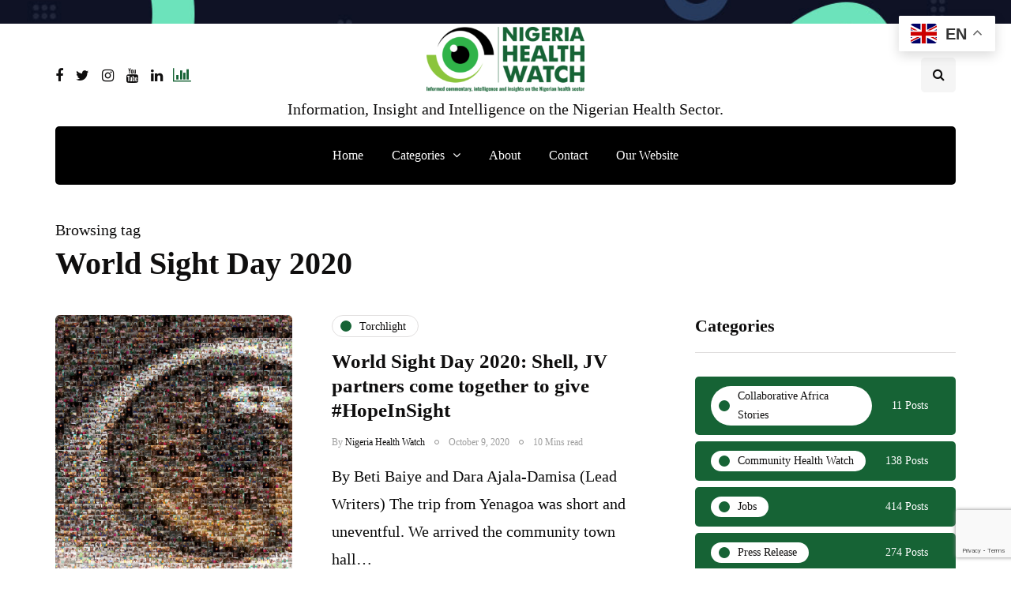

--- FILE ---
content_type: text/html; charset=UTF-8
request_url: https://articles.nigeriahealthwatch.com/tag/world-sight-day-2020/
body_size: 15032
content:
<!DOCTYPE html>
<html lang="en-GB">
<head>
<meta name="viewport" content="width=device-width, initial-scale=1.0" />
<meta charset="UTF-8" />
<link rel="profile" href="http://gmpg.org/xfn/11" />
<link rel="pingback" href="https://articles.nigeriahealthwatch.com/xmlrpc.php" />
  <meta name='robots' content='index, follow, max-image-preview:large, max-snippet:-1, max-video-preview:-1' />

	<!-- This site is optimized with the Yoast SEO plugin v22.5 - https://yoast.com/wordpress/plugins/seo/ -->
	<title>World Sight Day 2020 Archives - Nigeria Health Watch</title>
	<link rel="canonical" href="https://articles.nigeriahealthwatch.com/tag/world-sight-day-2020/" />
	<meta property="og:locale" content="en_GB" />
	<meta property="og:type" content="article" />
	<meta property="og:title" content="World Sight Day 2020 Archives - Nigeria Health Watch" />
	<meta property="og:url" content="https://articles.nigeriahealthwatch.com/tag/world-sight-day-2020/" />
	<meta property="og:site_name" content="Nigeria Health Watch" />
	<meta name="twitter:card" content="summary_large_image" />
	<meta name="twitter:site" content="@nighealthwatch" />
	<script type="application/ld+json" class="yoast-schema-graph">{"@context":"https://schema.org","@graph":[{"@type":"CollectionPage","@id":"https://articles.nigeriahealthwatch.com/tag/world-sight-day-2020/","url":"https://articles.nigeriahealthwatch.com/tag/world-sight-day-2020/","name":"World Sight Day 2020 Archives - Nigeria Health Watch","isPartOf":{"@id":"https://articles.nigeriahealthwatch.com/#website"},"primaryImageOfPage":{"@id":"https://articles.nigeriahealthwatch.com/tag/world-sight-day-2020/#primaryimage"},"image":{"@id":"https://articles.nigeriahealthwatch.com/tag/world-sight-day-2020/#primaryimage"},"thumbnailUrl":"https://articles.nigeriahealthwatch.com/wp-content/uploads/2020/10/Artboard-4-copy-24-100.jpg","breadcrumb":{"@id":"https://articles.nigeriahealthwatch.com/tag/world-sight-day-2020/#breadcrumb"},"inLanguage":"en-GB"},{"@type":"ImageObject","inLanguage":"en-GB","@id":"https://articles.nigeriahealthwatch.com/tag/world-sight-day-2020/#primaryimage","url":"https://articles.nigeriahealthwatch.com/wp-content/uploads/2020/10/Artboard-4-copy-24-100.jpg","contentUrl":"https://articles.nigeriahealthwatch.com/wp-content/uploads/2020/10/Artboard-4-copy-24-100.jpg","width":1921,"height":1081,"caption":"Statistics represent people. More than 1 billion people worldwide globally are living with vision impairment because they do not get the eye care they need. Image credit: Nigeria Health Watch"},{"@type":"BreadcrumbList","@id":"https://articles.nigeriahealthwatch.com/tag/world-sight-day-2020/#breadcrumb","itemListElement":[{"@type":"ListItem","position":1,"name":"Home","item":"https://articles.nigeriahealthwatch.com/"},{"@type":"ListItem","position":2,"name":"World Sight Day 2020"}]},{"@type":"WebSite","@id":"https://articles.nigeriahealthwatch.com/#website","url":"https://articles.nigeriahealthwatch.com/","name":"Nigeria Health Watch","description":"Information, Insight and Intelligence on the Nigerian Health Sector.","publisher":{"@id":"https://articles.nigeriahealthwatch.com/#organization"},"potentialAction":[{"@type":"SearchAction","target":{"@type":"EntryPoint","urlTemplate":"https://articles.nigeriahealthwatch.com/?s={search_term_string}"},"query-input":"required name=search_term_string"}],"inLanguage":"en-GB"},{"@type":"Organization","@id":"https://articles.nigeriahealthwatch.com/#organization","name":"Nigeria Health Watch","url":"https://articles.nigeriahealthwatch.com/","logo":{"@type":"ImageObject","inLanguage":"en-GB","@id":"https://articles.nigeriahealthwatch.com/#/schema/logo/image/","url":"https://nigeriahealthwatch.com/wp-content/uploads/2020/05/NHW-logo-new.png","contentUrl":"https://nigeriahealthwatch.com/wp-content/uploads/2020/05/NHW-logo-new.png","width":2249,"height":929,"caption":"Nigeria Health Watch"},"image":{"@id":"https://articles.nigeriahealthwatch.com/#/schema/logo/image/"},"sameAs":["https://www.facebook.com/nigeriahealthwatch","https://x.com/nighealthwatch","https://www.instagram.com/nigeriahealthwatch/","https://www.linkedin.com/company/nigeria-health-watch/","https://www.youtube.com/nigeriahealthwatch"]}]}</script>
	<!-- / Yoast SEO plugin. -->


<link rel='dns-prefetch' href='//www.googletagmanager.com' />
<link rel="alternate" type="application/rss+xml" title="Nigeria Health Watch &raquo; Feed" href="https://articles.nigeriahealthwatch.com/feed/" />
<link rel="alternate" type="application/rss+xml" title="Nigeria Health Watch &raquo; Comments Feed" href="https://articles.nigeriahealthwatch.com/comments/feed/" />
<link rel="alternate" type="application/rss+xml" title="Nigeria Health Watch &raquo; World Sight Day 2020 Tag Feed" href="https://articles.nigeriahealthwatch.com/tag/world-sight-day-2020/feed/" />
<style id='wp-img-auto-sizes-contain-inline-css'>
img:is([sizes=auto i],[sizes^="auto," i]){contain-intrinsic-size:3000px 1500px}
/*# sourceURL=wp-img-auto-sizes-contain-inline-css */
</style>
<style id='classic-theme-styles-inline-css'>
/*! This file is auto-generated */
.wp-block-button__link{color:#fff;background-color:#32373c;border-radius:9999px;box-shadow:none;text-decoration:none;padding:calc(.667em + 2px) calc(1.333em + 2px);font-size:1.125em}.wp-block-file__button{background:#32373c;color:#fff;text-decoration:none}
/*# sourceURL=/wp-includes/css/classic-themes.min.css */
</style>
<style id='akismet-widget-style-inline-css'>

			.a-stats {
				--akismet-color-mid-green: #357b49;
				--akismet-color-white: #fff;
				--akismet-color-light-grey: #f6f7f7;

				max-width: 350px;
				width: auto;
			}

			.a-stats * {
				all: unset;
				box-sizing: border-box;
			}

			.a-stats strong {
				font-weight: 600;
			}

			.a-stats a.a-stats__link,
			.a-stats a.a-stats__link:visited,
			.a-stats a.a-stats__link:active {
				background: var(--akismet-color-mid-green);
				border: none;
				box-shadow: none;
				border-radius: 8px;
				color: var(--akismet-color-white);
				cursor: pointer;
				display: block;
				font-family: -apple-system, BlinkMacSystemFont, 'Segoe UI', 'Roboto', 'Oxygen-Sans', 'Ubuntu', 'Cantarell', 'Helvetica Neue', sans-serif;
				font-weight: 500;
				padding: 12px;
				text-align: center;
				text-decoration: none;
				transition: all 0.2s ease;
			}

			/* Extra specificity to deal with TwentyTwentyOne focus style */
			.widget .a-stats a.a-stats__link:focus {
				background: var(--akismet-color-mid-green);
				color: var(--akismet-color-white);
				text-decoration: none;
			}

			.a-stats a.a-stats__link:hover {
				filter: brightness(110%);
				box-shadow: 0 4px 12px rgba(0, 0, 0, 0.06), 0 0 2px rgba(0, 0, 0, 0.16);
			}

			.a-stats .count {
				color: var(--akismet-color-white);
				display: block;
				font-size: 1.5em;
				line-height: 1.4;
				padding: 0 13px;
				white-space: nowrap;
			}
		
/*# sourceURL=akismet-widget-style-inline-css */
</style>
<link rel='stylesheet' id='wpo_min-header-0-css' href='https://articles.nigeriahealthwatch.com/wp-content/cache/wpo-minify/1767373668/assets/wpo-minify-header-a2c2adcd.min.css' media='all' />
<script id="wpo_min-header-0-js-extra">
var bsk_pdf_pro = {"ajaxurl":"https://articles.nigeriahealthwatch.com/wp-admin/admin-ajax.php"};
var thumbs_rating_ajax = {"ajax_url":"https://articles.nigeriahealthwatch.com/wp-admin/admin-ajax.php","nonce":"1ee635ddc0"};
//# sourceURL=wpo_min-header-0-js-extra
</script>
<script src="https://articles.nigeriahealthwatch.com/wp-content/cache/wpo-minify/1767373668/assets/wpo-minify-header-27d96c72.min.js" id="wpo_min-header-0-js"></script>
<script src="https://articles.nigeriahealthwatch.com/wp-content/cache/wpo-minify/1767373668/assets/wpo-minify-header-795608d6.min.js" id="wpo_min-header-1-js"></script>

<!-- Google tag (gtag.js) snippet added by Site Kit -->
<!-- Google Analytics snippet added by Site Kit -->
<script src="https://www.googletagmanager.com/gtag/js?id=GT-TQV4MPP" id="google_gtagjs-js" async></script>
<script id="google_gtagjs-js-after">
window.dataLayer = window.dataLayer || [];function gtag(){dataLayer.push(arguments);}
gtag("set","linker",{"domains":["articles.nigeriahealthwatch.com"]});
gtag("js", new Date());
gtag("set", "developer_id.dZTNiMT", true);
gtag("config", "GT-TQV4MPP");
//# sourceURL=google_gtagjs-js-after
</script>
<script id="wpo_min-header-3-js-extra">
var _EPYT_ = {"ajaxurl":"https://articles.nigeriahealthwatch.com/wp-admin/admin-ajax.php","security":"f791349aae","gallery_scrolloffset":"20","eppathtoscripts":"https://articles.nigeriahealthwatch.com/wp-content/plugins/youtube-embed-plus/scripts/","eppath":"https://articles.nigeriahealthwatch.com/wp-content/plugins/youtube-embed-plus/","epresponsiveselector":"[\"iframe.__youtube_prefs__\",\"iframe[src*='youtube.com']\",\"iframe[src*='youtube-nocookie.com']\",\"iframe[data-ep-src*='youtube.com']\",\"iframe[data-ep-src*='youtube-nocookie.com']\",\"iframe[data-ep-gallerysrc*='youtube.com']\"]","epdovol":"1","version":"14.2.1","evselector":"iframe.__youtube_prefs__[src], iframe[src*=\"youtube.com/embed/\"], iframe[src*=\"youtube-nocookie.com/embed/\"]","ajax_compat":"","maxres_facade":"eager","ytapi_load":"light","pause_others":"1","stopMobileBuffer":"1","facade_mode":"1","not_live_on_channel":"","vi_active":"","vi_js_posttypes":[]};
//# sourceURL=wpo_min-header-3-js-extra
</script>
<script src="https://articles.nigeriahealthwatch.com/wp-content/cache/wpo-minify/1767373668/assets/wpo-minify-header-5ad711c9.min.js" id="wpo_min-header-3-js"></script>
<link rel="https://api.w.org/" href="https://articles.nigeriahealthwatch.com/wp-json/" /><link rel="alternate" title="JSON" type="application/json" href="https://articles.nigeriahealthwatch.com/wp-json/wp/v2/tags/2411" /><link rel="EditURI" type="application/rsd+xml" title="RSD" href="https://articles.nigeriahealthwatch.com/xmlrpc.php?rsd" />
<meta name="generator" content="WordPress 6.9" />
<!-- start Simple Custom CSS and JS -->
 

<script id="mcjs">!function(c,h,i,m,p){m=c.createElement(h),p=c.getElementsByTagName(h)[0],m.async=1,m.src=i,p.parentNode.insertBefore(m,p)}(document,"script","https://chimpstatic.com/mcjs-connected/js/users/1eb94606ed6eb9189fc0467f5/1ca296256bc6360964d9cfe3d.js");</script>

<!-- end Simple Custom CSS and JS -->
<!-- start Simple Custom CSS and JS -->
<style>

/******** FEED THEM SOCIAL *********/
.entry-content>*:not(.alignwide):not(.alignfull):not(.alignleft):not(.alignright):not(.is-style-wide) {max-width: 80rem;}
.fts-jal-fb-header {display: none;}


/******** LOGO *********/
.site-logo.faux-heading a img {
    height: auto !important;
}

/********** H2 TITLE ***********/
h2.entry-title {font-size: 4.5rem;}


/*********** ABOUT US ************/
.about_page_wrap img {filter: grayscale(1) contrast(1) blur(0.5px) brightness(0.9); -moz-filter: grayscale(1) contrast(1) blur(0.5px) brightness(0.9); border-radius: 10px; margin-top: 40px; margin-bottom: -20px;}
.about_page {z-index: -1;}
.about__panes {padding: 0 50px;}
.image__wraper>img {height: 220px;}
.about__team {
  grid-template-columns: repeat(auto-fill, minmax(15%, 1fr));
  -ms-grid-template-columns: (minmax(15%, 1fr))[auto-fill]; 
}
h2.team__name {letter-spacing: 0.01em;}
.team__name {font-weight: 600; font-size: 20px;}

@media (max-width: 820px) {
  .about__team {
    margin-bottom: 0px;
    display: grid;
    grid-gap: 0.5em;
    -ms-grid-gap: 0.5em;
    grid-template-columns: repeat(auto-fill, minmax(20%, 1fr));
    -ms-grid-template-columns: repeat(auto-fill, minmax(20%, 1fr));
  }
}

@media (max-width: 768px) {
.about__team {
  display: grid;   
  grid-template-columns: repeat(auto-fill, minmax(20%, 1fr));
      margin-bottom: 0px;
  grid-gap: 0.5em;
  }
}

@media (max-width: 480px){
.about__team {
  grid-template-columns: repeat(auto-fill, minmax(45%, 1fr));
  -moz-grid-template-columns: repeat(auto-fill, minmax(45%, 1fr));
  margin-bottom: 0px;
  }
  .about__panes {
    padding: 0px 15px;
  }
  .team__member {
    min-height: 200px;
    margin-bottom: 20px;
  }
}

/********* TOP AD ********/
/* Position text in the middle of the page/image */
.top-ad-bg-content {
  z-index: 2;
  width: 100%;
  text-align: center;
  margin: auto;
  border-bottom: 1px solid #f5f5f5;
}

/********** TOP MENU ********/
.desktop__menues__links {font-size: 0.8em; font-weight: 500;}
.top_right_menu_link {width: auto; margin-right: 1.4em; margin-left: 0 !important;}


/****** HOME PAGE ******/
.topten__content>p {visibility: hidden;}
.desktop__menues__links {margin-left: 20px;}
.side__news:last-child {margin-top: -15px;}


/******** ABOUT PAGE *********/
.about_page_wrap {z-index: 0 !important;}


/* TORCHLIGHT AFRICA PAGE */
header.archive-header {display: none;}




/********* RESOURCES PAGE *********/
.nhw-link-library {padding: 1em; border: 1px solid #eee; margin-top: -10rem !important;}
.nhw-link-library-select-search input#searchll {max-width: 60%; float: left; margin-right: 2%;}
.nhw-link-library-select-search input#searchbutton {padding: 13px 20px; margin-right: 13px;}
.nhw-link-library-select-search input#resetbutton {padding: 13px 20px;}

.nhw-link-library-result {margin-top: 2em; display: flex;}

/*CAT*/
.nhw-link-library-result-cat {width: 60%;}
.nhw-link-library-result-cat h4 {margin: 19px 0 -4px 0; font-size: 2.7rem; letter-spacing: normal;}
#linktable > .menu *:last-child {display: inline;}
#linktable > .menu {list-style: none !important; text-transform: uppercase; font-family: 'Open Sans', sans-serif; height: 400px; overflow-y:scroll; margin: 0 15px 0 0; padding:10px 0 0 0; border-top: 1px solid #eee; border-bottom: 1px solid #eee;}
#linktable > .menu::-webkit-scrollbar {-webkit-appearance: none; width: 7px;}
#linktable > .menu::-webkit-scrollbar-thumb {border-radius: 4px; background-color: rgba(0, 0, 0, .5); box-shadow: 0 0 1px rgba(255, 255, 255, .5);}
.linktable ul.menu li {font-size: 13px; margin-left: 0px; padding: 0px 5px 0px 10px; line-height: 1.6em;}
.linktable ul.menu li a {color: #000;}
.linktable ul.menu li a:hover {color: #5bbc73;}
#linktable > .menu li:nth-child(odd) {}
#linktable > .menu li:nth-child(even) {background: #fafafa; padding-top: 5px; padding-bottom: 5px;}

/*LIST*/
.nhw-link-library-result-list {background: #fafafa; padding: 1em; width: 100%;}
linklistcatname {font-family: 'sorts-mill-goudy'; font-weight: bold; margin-bottom: 1em; border-bottom: 1px solid #ccc; padding-bottom: 10px; display: block;}
linklistcatname::before {content: "Category: "; font-style: italic; font-weight: 100;}
.nhw-link-library-result-list ul {margin: 0; padding: 0;}
.nhw-link-library-result-list ul li {line-height: 1.6; font-size: 15px; font-family: 'Open Sans', sans-serif; letter-spacing: 0.02em; margin-bottom: 1.4em;}
span.nolinksfoundincat {display: none;}
.nolinksfoundallcats {font-style: italic; font-family: initial;}
.pageselector {margin-top: 40px; text-align: center; font-size: .7em !important; font-weight: 800;}
.pageselector span {border-color: #aaa; border-radius: .2em;}
.pageselector span a {color: #000;}
.pageselector span a:hover {color: #5bbc73;}



/******* EVENT PAGE STYLES  *********/
.tribe-events-before-html {margin-top: -7rem;}
p.info {padding-bottom: 4rem; font-size: 1.7rem; letter-spacing: 0.02rem;}
.tribe-events-title-bar {display: none;}
.tribe-bar-disabled {float: none;}
.tribe-bar-disabled #tribe-bar-form #tribe-bar-views {width: 30%;}
ul.tribe-bar-views-list li {font-size: initial; font-style: italic;}
.tribe-common .tribe-common-h3 {font-family: unset; font-size: 18px; line-height: 1; padding: 7px;}
.tribe-events-list .type-tribe_events {margin-bottom: 3em;}
.tribe-events-list .type-tribe_events .tribe-events-list-event-title {font-size: 1.4em; letter-spacing: -0.03em; font-weight: normal; font-family: 'sorts-mill-goudy'; line-height: 1.1em;}
.author.location {margin-bottom: 2.5em;}
.tribe-event-schedule-details {min-width: 20%; float: left;}
.tribe-event-schedule-details::after {content: " //"; font-weight: 100; padding-left: 1.5em; padding-right: 1.5em;}
img.tribe-events-calendar-list__event-featured-image {float: left; margin: 0 3% 0 0; width: 30%;}
.tribe-events-list-event-description.tribe-events-content.description.entry-summary p {font-size: 1.6rem; letter-spacing: 0.005em;}
a.tribe-events-read-more {font-size: initial;}

/*EVENTS - SINGLE PAGE*/
#tribe-events-pg-template {margin: 0 auto; max-width: 70rem; margin-top: 0rem;}
/*#tribe-events>.tribe-events-before-html {display: none;}*/
.tribe-events-schedule {margin: -1em 0 1.5em 0;}
h1.tribe-events-single-event-title {font-family: 'sorts-mill-goudy'; font-weight: normal; font-size: 6.4rem !important;}
.tribe-events-meta-group.tribe-events-meta-group-details {width: 60%;}
.tribe-events-meta-group.tribe-events-meta-group-organizer {width: 39%;}
.tribe-events-meta-group.tribe-events-meta-group-venue {width: 26%;}
.single-tribe_events .secondary .tribe-events-venue-map {width: 69%;}
.tribe-events-single-event-description.tribe-events-content p {font-size: 20px !important;}


/********* REMOVE STYLE ON ALL DROP CAPS (FIRST LETTERS) IN EVENTS ********/
main#tribe-events-pg-template p:first-of-type::first-letter, p.logged-in-as, .tribe-events-before-html p:first-of-type::first-letter {all: unset;}

</style>
<!-- end Simple Custom CSS and JS -->
<meta name="generator" content="Site Kit by Google 1.170.0" /><!-- Analytics by WP Statistics - https://wp-statistics.com -->

<!-- Google AdSense meta tags added by Site Kit -->
<meta name="google-adsense-platform-account" content="ca-host-pub-2644536267352236">
<meta name="google-adsense-platform-domain" content="sitekit.withgoogle.com">
<!-- End Google AdSense meta tags added by Site Kit -->
<meta name="generator" content="Elementor 3.18.3; features: e_dom_optimization, e_optimized_assets_loading, e_optimized_css_loading, additional_custom_breakpoints, block_editor_assets_optimize, e_image_loading_optimization; settings: css_print_method-external, google_font-enabled, font_display-swap">
<!-- There is no amphtml version available for this URL. --><link rel="icon" href="https://articles.nigeriahealthwatch.com/wp-content/uploads/2020/07/cropped-NHW-logo-new-ICON-1-32x32.png" sizes="32x32" />
<link rel="icon" href="https://articles.nigeriahealthwatch.com/wp-content/uploads/2020/07/cropped-NHW-logo-new-ICON-1-192x192.png" sizes="192x192" />
<link rel="apple-touch-icon" href="https://articles.nigeriahealthwatch.com/wp-content/uploads/2020/07/cropped-NHW-logo-new-ICON-1-180x180.png" />
<meta name="msapplication-TileImage" content="https://articles.nigeriahealthwatch.com/wp-content/uploads/2020/07/cropped-NHW-logo-new-ICON-1-270x270.png" />
<style id="kirki-inline-styles">body{font-family:Georgia;font-size:20px;font-weight:400;color:#0a0a0a;}/* arabic */
@font-face {
  font-family: 'Rubik';
  font-style: normal;
  font-weight: 700;
  font-display: swap;
  src: url(https://articles.nigeriahealthwatch.com/wp-content/fonts/rubik/iJWZBXyIfDnIV5PNhY1KTN7Z-Yh-4I-FUkU1Z4Y.woff2) format('woff2');
  unicode-range: U+0600-06FF, U+0750-077F, U+0870-088E, U+0890-0891, U+0897-08E1, U+08E3-08FF, U+200C-200E, U+2010-2011, U+204F, U+2E41, U+FB50-FDFF, U+FE70-FE74, U+FE76-FEFC, U+102E0-102FB, U+10E60-10E7E, U+10EC2-10EC4, U+10EFC-10EFF, U+1EE00-1EE03, U+1EE05-1EE1F, U+1EE21-1EE22, U+1EE24, U+1EE27, U+1EE29-1EE32, U+1EE34-1EE37, U+1EE39, U+1EE3B, U+1EE42, U+1EE47, U+1EE49, U+1EE4B, U+1EE4D-1EE4F, U+1EE51-1EE52, U+1EE54, U+1EE57, U+1EE59, U+1EE5B, U+1EE5D, U+1EE5F, U+1EE61-1EE62, U+1EE64, U+1EE67-1EE6A, U+1EE6C-1EE72, U+1EE74-1EE77, U+1EE79-1EE7C, U+1EE7E, U+1EE80-1EE89, U+1EE8B-1EE9B, U+1EEA1-1EEA3, U+1EEA5-1EEA9, U+1EEAB-1EEBB, U+1EEF0-1EEF1;
}
/* cyrillic-ext */
@font-face {
  font-family: 'Rubik';
  font-style: normal;
  font-weight: 700;
  font-display: swap;
  src: url(https://articles.nigeriahealthwatch.com/wp-content/fonts/rubik/iJWZBXyIfDnIV5PNhY1KTN7Z-Yh-4I-FWkU1Z4Y.woff2) format('woff2');
  unicode-range: U+0460-052F, U+1C80-1C8A, U+20B4, U+2DE0-2DFF, U+A640-A69F, U+FE2E-FE2F;
}
/* cyrillic */
@font-face {
  font-family: 'Rubik';
  font-style: normal;
  font-weight: 700;
  font-display: swap;
  src: url(https://articles.nigeriahealthwatch.com/wp-content/fonts/rubik/iJWZBXyIfDnIV5PNhY1KTN7Z-Yh-4I-FU0U1Z4Y.woff2) format('woff2');
  unicode-range: U+0301, U+0400-045F, U+0490-0491, U+04B0-04B1, U+2116;
}
/* hebrew */
@font-face {
  font-family: 'Rubik';
  font-style: normal;
  font-weight: 700;
  font-display: swap;
  src: url(https://articles.nigeriahealthwatch.com/wp-content/fonts/rubik/iJWZBXyIfDnIV5PNhY1KTN7Z-Yh-4I-FVUU1Z4Y.woff2) format('woff2');
  unicode-range: U+0307-0308, U+0590-05FF, U+200C-2010, U+20AA, U+25CC, U+FB1D-FB4F;
}
/* latin-ext */
@font-face {
  font-family: 'Rubik';
  font-style: normal;
  font-weight: 700;
  font-display: swap;
  src: url(https://articles.nigeriahealthwatch.com/wp-content/fonts/rubik/iJWZBXyIfDnIV5PNhY1KTN7Z-Yh-4I-FWUU1Z4Y.woff2) format('woff2');
  unicode-range: U+0100-02BA, U+02BD-02C5, U+02C7-02CC, U+02CE-02D7, U+02DD-02FF, U+0304, U+0308, U+0329, U+1D00-1DBF, U+1E00-1E9F, U+1EF2-1EFF, U+2020, U+20A0-20AB, U+20AD-20C0, U+2113, U+2C60-2C7F, U+A720-A7FF;
}
/* latin */
@font-face {
  font-family: 'Rubik';
  font-style: normal;
  font-weight: 700;
  font-display: swap;
  src: url(https://articles.nigeriahealthwatch.com/wp-content/fonts/rubik/iJWZBXyIfDnIV5PNhY1KTN7Z-Yh-4I-FV0U1.woff2) format('woff2');
  unicode-range: U+0000-00FF, U+0131, U+0152-0153, U+02BB-02BC, U+02C6, U+02DA, U+02DC, U+0304, U+0308, U+0329, U+2000-206F, U+20AC, U+2122, U+2191, U+2193, U+2212, U+2215, U+FEFF, U+FFFD;
}/* arabic */
@font-face {
  font-family: 'Rubik';
  font-style: normal;
  font-weight: 700;
  font-display: swap;
  src: url(https://articles.nigeriahealthwatch.com/wp-content/fonts/rubik/iJWZBXyIfDnIV5PNhY1KTN7Z-Yh-4I-FUkU1Z4Y.woff2) format('woff2');
  unicode-range: U+0600-06FF, U+0750-077F, U+0870-088E, U+0890-0891, U+0897-08E1, U+08E3-08FF, U+200C-200E, U+2010-2011, U+204F, U+2E41, U+FB50-FDFF, U+FE70-FE74, U+FE76-FEFC, U+102E0-102FB, U+10E60-10E7E, U+10EC2-10EC4, U+10EFC-10EFF, U+1EE00-1EE03, U+1EE05-1EE1F, U+1EE21-1EE22, U+1EE24, U+1EE27, U+1EE29-1EE32, U+1EE34-1EE37, U+1EE39, U+1EE3B, U+1EE42, U+1EE47, U+1EE49, U+1EE4B, U+1EE4D-1EE4F, U+1EE51-1EE52, U+1EE54, U+1EE57, U+1EE59, U+1EE5B, U+1EE5D, U+1EE5F, U+1EE61-1EE62, U+1EE64, U+1EE67-1EE6A, U+1EE6C-1EE72, U+1EE74-1EE77, U+1EE79-1EE7C, U+1EE7E, U+1EE80-1EE89, U+1EE8B-1EE9B, U+1EEA1-1EEA3, U+1EEA5-1EEA9, U+1EEAB-1EEBB, U+1EEF0-1EEF1;
}
/* cyrillic-ext */
@font-face {
  font-family: 'Rubik';
  font-style: normal;
  font-weight: 700;
  font-display: swap;
  src: url(https://articles.nigeriahealthwatch.com/wp-content/fonts/rubik/iJWZBXyIfDnIV5PNhY1KTN7Z-Yh-4I-FWkU1Z4Y.woff2) format('woff2');
  unicode-range: U+0460-052F, U+1C80-1C8A, U+20B4, U+2DE0-2DFF, U+A640-A69F, U+FE2E-FE2F;
}
/* cyrillic */
@font-face {
  font-family: 'Rubik';
  font-style: normal;
  font-weight: 700;
  font-display: swap;
  src: url(https://articles.nigeriahealthwatch.com/wp-content/fonts/rubik/iJWZBXyIfDnIV5PNhY1KTN7Z-Yh-4I-FU0U1Z4Y.woff2) format('woff2');
  unicode-range: U+0301, U+0400-045F, U+0490-0491, U+04B0-04B1, U+2116;
}
/* hebrew */
@font-face {
  font-family: 'Rubik';
  font-style: normal;
  font-weight: 700;
  font-display: swap;
  src: url(https://articles.nigeriahealthwatch.com/wp-content/fonts/rubik/iJWZBXyIfDnIV5PNhY1KTN7Z-Yh-4I-FVUU1Z4Y.woff2) format('woff2');
  unicode-range: U+0307-0308, U+0590-05FF, U+200C-2010, U+20AA, U+25CC, U+FB1D-FB4F;
}
/* latin-ext */
@font-face {
  font-family: 'Rubik';
  font-style: normal;
  font-weight: 700;
  font-display: swap;
  src: url(https://articles.nigeriahealthwatch.com/wp-content/fonts/rubik/iJWZBXyIfDnIV5PNhY1KTN7Z-Yh-4I-FWUU1Z4Y.woff2) format('woff2');
  unicode-range: U+0100-02BA, U+02BD-02C5, U+02C7-02CC, U+02CE-02D7, U+02DD-02FF, U+0304, U+0308, U+0329, U+1D00-1DBF, U+1E00-1E9F, U+1EF2-1EFF, U+2020, U+20A0-20AB, U+20AD-20C0, U+2113, U+2C60-2C7F, U+A720-A7FF;
}
/* latin */
@font-face {
  font-family: 'Rubik';
  font-style: normal;
  font-weight: 700;
  font-display: swap;
  src: url(https://articles.nigeriahealthwatch.com/wp-content/fonts/rubik/iJWZBXyIfDnIV5PNhY1KTN7Z-Yh-4I-FV0U1.woff2) format('woff2');
  unicode-range: U+0000-00FF, U+0131, U+0152-0153, U+02BB-02BC, U+02C6, U+02DA, U+02DC, U+0304, U+0308, U+0329, U+2000-206F, U+20AC, U+2122, U+2191, U+2193, U+2212, U+2215, U+FEFF, U+FFFD;
}/* arabic */
@font-face {
  font-family: 'Rubik';
  font-style: normal;
  font-weight: 700;
  font-display: swap;
  src: url(https://articles.nigeriahealthwatch.com/wp-content/fonts/rubik/iJWZBXyIfDnIV5PNhY1KTN7Z-Yh-4I-FUkU1Z4Y.woff2) format('woff2');
  unicode-range: U+0600-06FF, U+0750-077F, U+0870-088E, U+0890-0891, U+0897-08E1, U+08E3-08FF, U+200C-200E, U+2010-2011, U+204F, U+2E41, U+FB50-FDFF, U+FE70-FE74, U+FE76-FEFC, U+102E0-102FB, U+10E60-10E7E, U+10EC2-10EC4, U+10EFC-10EFF, U+1EE00-1EE03, U+1EE05-1EE1F, U+1EE21-1EE22, U+1EE24, U+1EE27, U+1EE29-1EE32, U+1EE34-1EE37, U+1EE39, U+1EE3B, U+1EE42, U+1EE47, U+1EE49, U+1EE4B, U+1EE4D-1EE4F, U+1EE51-1EE52, U+1EE54, U+1EE57, U+1EE59, U+1EE5B, U+1EE5D, U+1EE5F, U+1EE61-1EE62, U+1EE64, U+1EE67-1EE6A, U+1EE6C-1EE72, U+1EE74-1EE77, U+1EE79-1EE7C, U+1EE7E, U+1EE80-1EE89, U+1EE8B-1EE9B, U+1EEA1-1EEA3, U+1EEA5-1EEA9, U+1EEAB-1EEBB, U+1EEF0-1EEF1;
}
/* cyrillic-ext */
@font-face {
  font-family: 'Rubik';
  font-style: normal;
  font-weight: 700;
  font-display: swap;
  src: url(https://articles.nigeriahealthwatch.com/wp-content/fonts/rubik/iJWZBXyIfDnIV5PNhY1KTN7Z-Yh-4I-FWkU1Z4Y.woff2) format('woff2');
  unicode-range: U+0460-052F, U+1C80-1C8A, U+20B4, U+2DE0-2DFF, U+A640-A69F, U+FE2E-FE2F;
}
/* cyrillic */
@font-face {
  font-family: 'Rubik';
  font-style: normal;
  font-weight: 700;
  font-display: swap;
  src: url(https://articles.nigeriahealthwatch.com/wp-content/fonts/rubik/iJWZBXyIfDnIV5PNhY1KTN7Z-Yh-4I-FU0U1Z4Y.woff2) format('woff2');
  unicode-range: U+0301, U+0400-045F, U+0490-0491, U+04B0-04B1, U+2116;
}
/* hebrew */
@font-face {
  font-family: 'Rubik';
  font-style: normal;
  font-weight: 700;
  font-display: swap;
  src: url(https://articles.nigeriahealthwatch.com/wp-content/fonts/rubik/iJWZBXyIfDnIV5PNhY1KTN7Z-Yh-4I-FVUU1Z4Y.woff2) format('woff2');
  unicode-range: U+0307-0308, U+0590-05FF, U+200C-2010, U+20AA, U+25CC, U+FB1D-FB4F;
}
/* latin-ext */
@font-face {
  font-family: 'Rubik';
  font-style: normal;
  font-weight: 700;
  font-display: swap;
  src: url(https://articles.nigeriahealthwatch.com/wp-content/fonts/rubik/iJWZBXyIfDnIV5PNhY1KTN7Z-Yh-4I-FWUU1Z4Y.woff2) format('woff2');
  unicode-range: U+0100-02BA, U+02BD-02C5, U+02C7-02CC, U+02CE-02D7, U+02DD-02FF, U+0304, U+0308, U+0329, U+1D00-1DBF, U+1E00-1E9F, U+1EF2-1EFF, U+2020, U+20A0-20AB, U+20AD-20C0, U+2113, U+2C60-2C7F, U+A720-A7FF;
}
/* latin */
@font-face {
  font-family: 'Rubik';
  font-style: normal;
  font-weight: 700;
  font-display: swap;
  src: url(https://articles.nigeriahealthwatch.com/wp-content/fonts/rubik/iJWZBXyIfDnIV5PNhY1KTN7Z-Yh-4I-FV0U1.woff2) format('woff2');
  unicode-range: U+0000-00FF, U+0131, U+0152-0153, U+02BB-02BC, U+02C6, U+02DA, U+02DC, U+0304, U+0308, U+0329, U+2000-206F, U+20AC, U+2122, U+2191, U+2193, U+2212, U+2215, U+FEFF, U+FFFD;
}</style><style id='wp-block-paragraph-inline-css'>
.is-small-text{font-size:.875em}.is-regular-text{font-size:1em}.is-large-text{font-size:2.25em}.is-larger-text{font-size:3em}.has-drop-cap:not(:focus):first-letter{float:left;font-size:8.4em;font-style:normal;font-weight:100;line-height:.68;margin:.05em .1em 0 0;text-transform:uppercase}body.rtl .has-drop-cap:not(:focus):first-letter{float:none;margin-left:.1em}p.has-drop-cap.has-background{overflow:hidden}:root :where(p.has-background){padding:1.25em 2.375em}:where(p.has-text-color:not(.has-link-color)) a{color:inherit}p.has-text-align-left[style*="writing-mode:vertical-lr"],p.has-text-align-right[style*="writing-mode:vertical-rl"]{rotate:180deg}
/*# sourceURL=https://articles.nigeriahealthwatch.com/wp-includes/blocks/paragraph/style.min.css */
</style>
<style id='global-styles-inline-css'>
:root{--wp--preset--aspect-ratio--square: 1;--wp--preset--aspect-ratio--4-3: 4/3;--wp--preset--aspect-ratio--3-4: 3/4;--wp--preset--aspect-ratio--3-2: 3/2;--wp--preset--aspect-ratio--2-3: 2/3;--wp--preset--aspect-ratio--16-9: 16/9;--wp--preset--aspect-ratio--9-16: 9/16;--wp--preset--color--black: #000000;--wp--preset--color--cyan-bluish-gray: #abb8c3;--wp--preset--color--white: #ffffff;--wp--preset--color--pale-pink: #f78da7;--wp--preset--color--vivid-red: #cf2e2e;--wp--preset--color--luminous-vivid-orange: #ff6900;--wp--preset--color--luminous-vivid-amber: #fcb900;--wp--preset--color--light-green-cyan: #7bdcb5;--wp--preset--color--vivid-green-cyan: #00d084;--wp--preset--color--pale-cyan-blue: #8ed1fc;--wp--preset--color--vivid-cyan-blue: #0693e3;--wp--preset--color--vivid-purple: #9b51e0;--wp--preset--gradient--vivid-cyan-blue-to-vivid-purple: linear-gradient(135deg,rgb(6,147,227) 0%,rgb(155,81,224) 100%);--wp--preset--gradient--light-green-cyan-to-vivid-green-cyan: linear-gradient(135deg,rgb(122,220,180) 0%,rgb(0,208,130) 100%);--wp--preset--gradient--luminous-vivid-amber-to-luminous-vivid-orange: linear-gradient(135deg,rgb(252,185,0) 0%,rgb(255,105,0) 100%);--wp--preset--gradient--luminous-vivid-orange-to-vivid-red: linear-gradient(135deg,rgb(255,105,0) 0%,rgb(207,46,46) 100%);--wp--preset--gradient--very-light-gray-to-cyan-bluish-gray: linear-gradient(135deg,rgb(238,238,238) 0%,rgb(169,184,195) 100%);--wp--preset--gradient--cool-to-warm-spectrum: linear-gradient(135deg,rgb(74,234,220) 0%,rgb(151,120,209) 20%,rgb(207,42,186) 40%,rgb(238,44,130) 60%,rgb(251,105,98) 80%,rgb(254,248,76) 100%);--wp--preset--gradient--blush-light-purple: linear-gradient(135deg,rgb(255,206,236) 0%,rgb(152,150,240) 100%);--wp--preset--gradient--blush-bordeaux: linear-gradient(135deg,rgb(254,205,165) 0%,rgb(254,45,45) 50%,rgb(107,0,62) 100%);--wp--preset--gradient--luminous-dusk: linear-gradient(135deg,rgb(255,203,112) 0%,rgb(199,81,192) 50%,rgb(65,88,208) 100%);--wp--preset--gradient--pale-ocean: linear-gradient(135deg,rgb(255,245,203) 0%,rgb(182,227,212) 50%,rgb(51,167,181) 100%);--wp--preset--gradient--electric-grass: linear-gradient(135deg,rgb(202,248,128) 0%,rgb(113,206,126) 100%);--wp--preset--gradient--midnight: linear-gradient(135deg,rgb(2,3,129) 0%,rgb(40,116,252) 100%);--wp--preset--font-size--small: 13px;--wp--preset--font-size--medium: 20px;--wp--preset--font-size--large: 36px;--wp--preset--font-size--x-large: 42px;--wp--preset--spacing--20: 0.44rem;--wp--preset--spacing--30: 0.67rem;--wp--preset--spacing--40: 1rem;--wp--preset--spacing--50: 1.5rem;--wp--preset--spacing--60: 2.25rem;--wp--preset--spacing--70: 3.38rem;--wp--preset--spacing--80: 5.06rem;--wp--preset--shadow--natural: 6px 6px 9px rgba(0, 0, 0, 0.2);--wp--preset--shadow--deep: 12px 12px 50px rgba(0, 0, 0, 0.4);--wp--preset--shadow--sharp: 6px 6px 0px rgba(0, 0, 0, 0.2);--wp--preset--shadow--outlined: 6px 6px 0px -3px rgb(255, 255, 255), 6px 6px rgb(0, 0, 0);--wp--preset--shadow--crisp: 6px 6px 0px rgb(0, 0, 0);}:where(.is-layout-flex){gap: 0.5em;}:where(.is-layout-grid){gap: 0.5em;}body .is-layout-flex{display: flex;}.is-layout-flex{flex-wrap: wrap;align-items: center;}.is-layout-flex > :is(*, div){margin: 0;}body .is-layout-grid{display: grid;}.is-layout-grid > :is(*, div){margin: 0;}:where(.wp-block-columns.is-layout-flex){gap: 2em;}:where(.wp-block-columns.is-layout-grid){gap: 2em;}:where(.wp-block-post-template.is-layout-flex){gap: 1.25em;}:where(.wp-block-post-template.is-layout-grid){gap: 1.25em;}.has-black-color{color: var(--wp--preset--color--black) !important;}.has-cyan-bluish-gray-color{color: var(--wp--preset--color--cyan-bluish-gray) !important;}.has-white-color{color: var(--wp--preset--color--white) !important;}.has-pale-pink-color{color: var(--wp--preset--color--pale-pink) !important;}.has-vivid-red-color{color: var(--wp--preset--color--vivid-red) !important;}.has-luminous-vivid-orange-color{color: var(--wp--preset--color--luminous-vivid-orange) !important;}.has-luminous-vivid-amber-color{color: var(--wp--preset--color--luminous-vivid-amber) !important;}.has-light-green-cyan-color{color: var(--wp--preset--color--light-green-cyan) !important;}.has-vivid-green-cyan-color{color: var(--wp--preset--color--vivid-green-cyan) !important;}.has-pale-cyan-blue-color{color: var(--wp--preset--color--pale-cyan-blue) !important;}.has-vivid-cyan-blue-color{color: var(--wp--preset--color--vivid-cyan-blue) !important;}.has-vivid-purple-color{color: var(--wp--preset--color--vivid-purple) !important;}.has-black-background-color{background-color: var(--wp--preset--color--black) !important;}.has-cyan-bluish-gray-background-color{background-color: var(--wp--preset--color--cyan-bluish-gray) !important;}.has-white-background-color{background-color: var(--wp--preset--color--white) !important;}.has-pale-pink-background-color{background-color: var(--wp--preset--color--pale-pink) !important;}.has-vivid-red-background-color{background-color: var(--wp--preset--color--vivid-red) !important;}.has-luminous-vivid-orange-background-color{background-color: var(--wp--preset--color--luminous-vivid-orange) !important;}.has-luminous-vivid-amber-background-color{background-color: var(--wp--preset--color--luminous-vivid-amber) !important;}.has-light-green-cyan-background-color{background-color: var(--wp--preset--color--light-green-cyan) !important;}.has-vivid-green-cyan-background-color{background-color: var(--wp--preset--color--vivid-green-cyan) !important;}.has-pale-cyan-blue-background-color{background-color: var(--wp--preset--color--pale-cyan-blue) !important;}.has-vivid-cyan-blue-background-color{background-color: var(--wp--preset--color--vivid-cyan-blue) !important;}.has-vivid-purple-background-color{background-color: var(--wp--preset--color--vivid-purple) !important;}.has-black-border-color{border-color: var(--wp--preset--color--black) !important;}.has-cyan-bluish-gray-border-color{border-color: var(--wp--preset--color--cyan-bluish-gray) !important;}.has-white-border-color{border-color: var(--wp--preset--color--white) !important;}.has-pale-pink-border-color{border-color: var(--wp--preset--color--pale-pink) !important;}.has-vivid-red-border-color{border-color: var(--wp--preset--color--vivid-red) !important;}.has-luminous-vivid-orange-border-color{border-color: var(--wp--preset--color--luminous-vivid-orange) !important;}.has-luminous-vivid-amber-border-color{border-color: var(--wp--preset--color--luminous-vivid-amber) !important;}.has-light-green-cyan-border-color{border-color: var(--wp--preset--color--light-green-cyan) !important;}.has-vivid-green-cyan-border-color{border-color: var(--wp--preset--color--vivid-green-cyan) !important;}.has-pale-cyan-blue-border-color{border-color: var(--wp--preset--color--pale-cyan-blue) !important;}.has-vivid-cyan-blue-border-color{border-color: var(--wp--preset--color--vivid-cyan-blue) !important;}.has-vivid-purple-border-color{border-color: var(--wp--preset--color--vivid-purple) !important;}.has-vivid-cyan-blue-to-vivid-purple-gradient-background{background: var(--wp--preset--gradient--vivid-cyan-blue-to-vivid-purple) !important;}.has-light-green-cyan-to-vivid-green-cyan-gradient-background{background: var(--wp--preset--gradient--light-green-cyan-to-vivid-green-cyan) !important;}.has-luminous-vivid-amber-to-luminous-vivid-orange-gradient-background{background: var(--wp--preset--gradient--luminous-vivid-amber-to-luminous-vivid-orange) !important;}.has-luminous-vivid-orange-to-vivid-red-gradient-background{background: var(--wp--preset--gradient--luminous-vivid-orange-to-vivid-red) !important;}.has-very-light-gray-to-cyan-bluish-gray-gradient-background{background: var(--wp--preset--gradient--very-light-gray-to-cyan-bluish-gray) !important;}.has-cool-to-warm-spectrum-gradient-background{background: var(--wp--preset--gradient--cool-to-warm-spectrum) !important;}.has-blush-light-purple-gradient-background{background: var(--wp--preset--gradient--blush-light-purple) !important;}.has-blush-bordeaux-gradient-background{background: var(--wp--preset--gradient--blush-bordeaux) !important;}.has-luminous-dusk-gradient-background{background: var(--wp--preset--gradient--luminous-dusk) !important;}.has-pale-ocean-gradient-background{background: var(--wp--preset--gradient--pale-ocean) !important;}.has-electric-grass-gradient-background{background: var(--wp--preset--gradient--electric-grass) !important;}.has-midnight-gradient-background{background: var(--wp--preset--gradient--midnight) !important;}.has-small-font-size{font-size: var(--wp--preset--font-size--small) !important;}.has-medium-font-size{font-size: var(--wp--preset--font-size--medium) !important;}.has-large-font-size{font-size: var(--wp--preset--font-size--large) !important;}.has-x-large-font-size{font-size: var(--wp--preset--font-size--x-large) !important;}
/*# sourceURL=global-styles-inline-css */
</style>
</head>

<body class="archive tag tag-world-sight-day-2020 tag-2411 wp-custom-logo wp-theme-inhype blog-post-transparent-header-disable blog-slider-disable blog-enable-images-animations blog-enable-sticky-sidebar blog-style-corners-rounded blog-home-block-title-left blog-home-block-title-style-border-dark blog-home-block-subtitle-style-uppercase elementor-default elementor-kit-19444">


    <div class="header-topline-wrapper">
      <div class="container">
        <div class="row">
          <div class="col-md-12">
            <div class="header-topline">
              <div class="header-topline-content">
                              </div>
            </div>
          </div>
        </div>
      </div>
    </div>
  

    

<header class="main-header clearfix header-layout-menu-below-header-center mainmenu-dark">
<div class="blog-post-reading-progress"></div>
<div class="container">
  <div class="row">
    <div class="col-md-12">

      <div class="header-left">
        <div class="social-icons-wrapper no-description"><a href="https://www.facebook.com/nigeriahealthwatch/" target="_blank" class="a-facebook no-description"><i class="fa fa-facebook"></i></a><a href="https://twitter.com/nighealthwatch" target="_blank" class="a-twitter no-description"><i class="fa fa-twitter"></i></a><a href="https://www.instagram.com/nigeriahealthwatch/" target="_blank" class="a-instagram no-description"><i class="fa fa-instagram"></i></a><a href="https://youtube.com/Nigeriahealthwatch/videos" target="_blank" class="a-youtube no-description"><i class="fa fa-youtube"></i></a><a href="https://www.linkedin.com/company/nigeria-health-watch?originalSubdomain=ng" target="_blank" class="a-linkedin no-description"><i class="fa fa-linkedin"></i></a></div>      </div>

      <div class="header-center">
            <div class="mainmenu-mobile-toggle"><i class="fa fa-bars" aria-hidden="true"></i></div>
                <div class="logo">
        <a class="logo-link" href="https://articles.nigeriahealthwatch.com/"><img src="https://articles.nigeriahealthwatch.com/wp-content/uploads/2023/01/cropped-NHW-logo-new-1536x634-1-300x124-1.png" alt="Nigeria Health Watch" class="regular-logo"><img src="http://articles.nigeriahealthwatch.com/wp-content/uploads/2023/01/cropped-NHW-logo-new-1536x634-1-300x124-1.png" alt="Nigeria Health Watch" class="light-logo"></a>
        <div class="header-blog-info header-blog-info-regular">Information, Insight and Intelligence on the Nigerian Health Sector.</div>        </div>
        
          </div>

      <div class="header-right">
                <div class="search-toggle-wrapper search-fullscreen">
          <a class="search-toggle-btn" aria-label="Search toggle"><i class="fa fa-search" aria-hidden="true"></i></a>
          <div class="header-center-search-form">
            <form method="get" role="search" class="searchform" action="https://articles.nigeriahealthwatch.com/">
	<input type="search" aria-label="Search" class="field" name="s" value="" placeholder="Type keyword(s) here&hellip;" /><input type="submit" class="submit btn" value="Search" />
</form>
          </div>
        </div>
        
              </div>

    </div>
  </div>
  
        <div class="mainmenu mainmenu-dark mainmenu-center mainmenu-none mainmenu-regularfont mainmenu-downarrow clearfix" role="navigation">

        <div id="navbar" class="navbar navbar-default clearfix mgt-mega-menu">

          <div class="navbar-inner">
              <div class="container">

                  <div class="navbar-toggle btn" data-toggle="collapse" data-target=".collapse">
                    Menu                  </div>

                  <div class="navbar-center-wrapper">
                  <div class="navbar-collapse collapse"><ul id="menu-main-menu-2" class="nav"><li id="mgt-menu-item-18661" class="menu-item menu-item-type-custom menu-item-object-custom menu-item-home"><a href="https://articles.nigeriahealthwatch.com/">Home</a></li><li id="mgt-menu-item-19459" class="menu-item menu-item-type-custom menu-item-object-custom menu-item-has-children"><a href="#">Categories</a>
<ul class="sub-menu  megamenu-column-1 level-0" >
	<li id="mgt-menu-item-19458" class="menu-item menu-item-type-custom menu-item-object-custom"><a href="https://articles.nigeriahealthwatch.com/?cat=2603">Community Health Watch</a></li>	<li id="mgt-menu-item-19488" class="menu-item menu-item-type-taxonomy menu-item-object-category"><a href="https://articles.nigeriahealthwatch.com/category/top-10-health-news/">Top 10 Health News</a></li>	<li id="mgt-menu-item-19487" class="menu-item menu-item-type-taxonomy menu-item-object-category"><a href="https://articles.nigeriahealthwatch.com/category/thought-leadership/">Thought Leadership</a></li>	<li id="mgt-menu-item-19490" class="menu-item menu-item-type-taxonomy menu-item-object-category"><a href="https://articles.nigeriahealthwatch.com/category/torchlight-africa/">Torchlight Africa</a></li>	<li id="mgt-menu-item-19489" class="menu-item menu-item-type-taxonomy menu-item-object-category"><a href="https://articles.nigeriahealthwatch.com/category/torchlight/">Torchlight</a></li>	<li id="mgt-menu-item-23858" class="menu-item menu-item-type-taxonomy menu-item-object-category"><a href="https://articles.nigeriahealthwatch.com/category/long-form/">Long Form</a></li>	<li id="mgt-menu-item-19486" class="menu-item menu-item-type-taxonomy menu-item-object-category"><a href="https://articles.nigeriahealthwatch.com/category/press-release/">Press Release</a></li>	<li id="mgt-menu-item-19485" class="menu-item menu-item-type-taxonomy menu-item-object-category"><a href="https://articles.nigeriahealthwatch.com/category/jobs/">Jobs</a></li></ul>
</li><li id="mgt-menu-item-18662" class="menu-item menu-item-type-post_type menu-item-object-page"><a href="https://articles.nigeriahealthwatch.com/about/">About</a></li><li id="mgt-menu-item-19499" class="menu-item menu-item-type-post_type menu-item-object-page"><a href="https://articles.nigeriahealthwatch.com/contact/">Contact</a></li><li id="mgt-menu-item-19874" class="menu-item menu-item-type-custom menu-item-object-custom"><a target="_blank" href="https://nigeriahealthwatch.com/">Our Website</a></li></ul></div>                  </div>

              </div>
          </div>

        </div>

    </div>
    
    
    </div>
</header>
<div class="content-block">
<div class="container container-page-item-title" data-style="" data-speed="0.1">
	<div class="row">
		<div class="col-md-12 col-overlay">
			<div class="container">
				<div class="page-item-title-archive page-item-title-single">

			      <p class="page-description">Browsing tag</p><h1 class="page-title">World Sight Day 2020</h1>
				</div>
			</div>
		</div>
	</div>
</div>
<div class="container page-container">
	<div class="row">
		<div class="col-md-8">
		<div class="blog-posts-list blog-layout-list" id="content" role="main">

															
					<div class="blog-post inhype-block inhype-list-post" data-aos="fade-up">
	<article id="post-14711" class="post-14711 post type-post status-publish format-standard has-post-thumbnail category-torchlight tag-hopeinsight tag-eye-care-in-nigeria tag-shell-nigeria tag-world-sight-day tag-world-sight-day-2020">
		<div class="inhype-list-post inhype-post format-standard" data-aos="fade-up"><div class="inhype-post-image-wrapper"><a href="https://articles.nigeriahealthwatch.com/world-sight-day-2020-shell-jv-partners-come-together-to-give-hopeinsight/"><div class="inhype-post-image" data-style="background-image: url(https://articles.nigeriahealthwatch.com/wp-content/uploads/2020/10/Artboard-4-copy-24-100.jpg);"></div></a></div><div class="inhype-post-details"><div class="post-categories"><a href="https://articles.nigeriahealthwatch.com/category/torchlight/"><span class="cat-dot" data-style="background-color: #166335;"></span><span class="cat-title">Torchlight</span></a></div><h3 class="post-title entry-title"><a href="https://articles.nigeriahealthwatch.com/world-sight-day-2020-shell-jv-partners-come-together-to-give-hopeinsight/">World Sight Day 2020: Shell, JV partners come together to give #HopeInSight</a></h3><div class="post-author">
    <span class="vcard">
        By <span class="fn"><a href="https://articles.nigeriahealthwatch.com/author/nhwadmin/" title="Posts by Nigeria Health Watch" rel="author">Nigeria Health Watch</a></span>
    </span>
</div>
<div class="post-info-dot"></div>
<div class="post-date"><time class="entry-date published updated" datetime="2020-10-09T09:41:45+01:00">October 9, 2020</time></div>
<div class="post-info-dot"></div>
<div class="post-read-time">10 Mins read</div>
<div class="post-excerpt">By Beti Baiye and Dara Ajala-Damisa (Lead Writers) The trip from Yenagoa was short and uneventful. We arrived the community town hall&#8230;
<div class="post-readmore"><a href="https://articles.nigeriahealthwatch.com/world-sight-day-2020-shell-jv-partners-come-together-to-give-hopeinsight/" class="more-link btn">Read more</a>
</div>

</div>
</div>

</div>
	</article>
</div>

				


					</div>
						</div>
				<div class="col-md-4 main-sidebar sidebar sidebar-right" data-aos="fade-up" role="complementary">
		<ul id="main-sidebar">
		  <li id="inhype-categories-9" class="widget widget_inhype_categories"><h2 class="widgettitle">Categories</h2>
        <div class="post-categories-list">
            <div class="inhype-post inhype-image-wrapper "><a href="https://articles.nigeriahealthwatch.com/category/collaborative-africa-stories/" class="inhype-featured-category-link">
               <div class="post-categories-image inhype-image" data-style="background-color: #166335;"></div>
               <div class="post-categories-overlay">
               <div class="post-categories-bg" data-style="background-color: #166335;"></div>
               <div class="post-categories"><div class="post-category"><span class="cat-dot" data-style="background-color: #166335;"></span><span class="cat-title">Collaborative Africa Stories</span></div></div>
               <span class="post-categories-counter">11 Posts</span>
               </div></a>
               </div><div class="inhype-post inhype-image-wrapper "><a href="https://articles.nigeriahealthwatch.com/category/community-health-watch/" class="inhype-featured-category-link">
               <div class="post-categories-image inhype-image" data-style=""></div>
               <div class="post-categories-overlay">
               <div class="post-categories-bg" data-style=""></div>
               <div class="post-categories"><div class="post-category"><span class="cat-dot" data-style=""></span><span class="cat-title">Community Health Watch</span></div></div>
               <span class="post-categories-counter">138 Posts</span>
               </div></a>
               </div><div class="inhype-post inhype-image-wrapper "><a href="https://articles.nigeriahealthwatch.com/category/jobs/" class="inhype-featured-category-link">
               <div class="post-categories-image inhype-image" data-style=""></div>
               <div class="post-categories-overlay">
               <div class="post-categories-bg" data-style=""></div>
               <div class="post-categories"><div class="post-category"><span class="cat-dot" data-style=""></span><span class="cat-title">Jobs</span></div></div>
               <span class="post-categories-counter">414 Posts</span>
               </div></a>
               </div><div class="inhype-post inhype-image-wrapper "><a href="https://articles.nigeriahealthwatch.com/category/press-release/" class="inhype-featured-category-link">
               <div class="post-categories-image inhype-image" data-style=""></div>
               <div class="post-categories-overlay">
               <div class="post-categories-bg" data-style=""></div>
               <div class="post-categories"><div class="post-category"><span class="cat-dot" data-style=""></span><span class="cat-title">Press Release</span></div></div>
               <span class="post-categories-counter">274 Posts</span>
               </div></a>
               </div><div class="inhype-post inhype-image-wrapper "><a href="https://articles.nigeriahealthwatch.com/category/thought-leadership/" class="inhype-featured-category-link">
               <div class="post-categories-image inhype-image" data-style=""></div>
               <div class="post-categories-overlay">
               <div class="post-categories-bg" data-style=""></div>
               <div class="post-categories"><div class="post-category"><span class="cat-dot" data-style=""></span><span class="cat-title">Thought Leadership</span></div></div>
               <span class="post-categories-counter">1157 Posts</span>
               </div></a>
               </div><div class="inhype-post inhype-image-wrapper "><a href="https://articles.nigeriahealthwatch.com/category/top-10-health-news/" class="inhype-featured-category-link">
               <div class="post-categories-image inhype-image" data-style=""></div>
               <div class="post-categories-overlay">
               <div class="post-categories-bg" data-style=""></div>
               <div class="post-categories"><div class="post-category"><span class="cat-dot" data-style=""></span><span class="cat-title">Top 10 Health News</span></div></div>
               <span class="post-categories-counter">426 Posts</span>
               </div></a>
               </div><div class="inhype-post inhype-image-wrapper "><a href="https://articles.nigeriahealthwatch.com/category/torchlight/" class="inhype-featured-category-link">
               <div class="post-categories-image inhype-image" data-style="background-color: #166335;"></div>
               <div class="post-categories-overlay">
               <div class="post-categories-bg" data-style="background-color: #166335;"></div>
               <div class="post-categories"><div class="post-category"><span class="cat-dot" data-style="background-color: #166335;"></span><span class="cat-title">Torchlight</span></div></div>
               <span class="post-categories-counter">297 Posts</span>
               </div></a>
               </div><div class="inhype-post inhype-image-wrapper "><a href="https://articles.nigeriahealthwatch.com/category/torchlight-africa/" class="inhype-featured-category-link">
               <div class="post-categories-image inhype-image" data-style=""></div>
               <div class="post-categories-overlay">
               <div class="post-categories-bg" data-style=""></div>
               <div class="post-categories"><div class="post-category"><span class="cat-dot" data-style=""></span><span class="cat-title">Torchlight Africa</span></div></div>
               <span class="post-categories-counter">44 Posts</span>
               </div></a>
               </div>        </div>
            </li>
        <li id="inhype-list-posts-10" class="widget widget_inhype_list_entries">        <h2 class="widgettitle">Latest Posts</h2>
        <ul class="template-shortline-inside">

                        <li class="template-shortline">
            <div class="inhype-shortline-post inhype-post" data-aos="fade-up"><div class="inhype-post-image-wrapper"><a href="https://articles.nigeriahealthwatch.com/community-speak-out-on-womens-childbirth-risks-at-kura-town-hall/"><div class="inhype-post-image" data-style="background-image: url(https://articles.nigeriahealthwatch.com/wp-content/uploads/2026/01/Cross-section-of-women-seated-during-the-townhall-meeting_-220x180.jpg);"></div></a></div><div class="inhype-post-details">
    <h3 class="post-title entry-title"><a href="https://articles.nigeriahealthwatch.com/community-speak-out-on-womens-childbirth-risks-at-kura-town-hall/">Community Speak Out on Women’s Childbirth Risks at Kura Town Hall</a></h3>
    <div class="post-date"><time class="entry-date published updated" datetime="2026-01-22T11:50:17+01:00">January 22, 2026</time></div></div></div>        </li>
                                <li class="template-shortline">
            <div class="inhype-shortline-post inhype-post" data-aos="fade-up"><div class="inhype-post-image-wrapper"><a href="https://articles.nigeriahealthwatch.com/why-nigerias-task-shifting-policy-struggles-in-practice-and-what-to-fix/"><div class="inhype-post-image" data-style="background-image: url(https://articles.nigeriahealthwatch.com/wp-content/uploads/2026/01/Cover-Photo-4-220x180.png);"></div></a></div><div class="inhype-post-details">
    <h3 class="post-title entry-title"><a href="https://articles.nigeriahealthwatch.com/why-nigerias-task-shifting-policy-struggles-in-practice-and-what-to-fix/">Why Nigeria’s Task Shifting Policy Struggles in Practice—and What to Fix</a></h3>
    <div class="post-date"><time class="entry-date published updated" datetime="2026-01-21T11:07:20+01:00">January 21, 2026</time></div></div></div>        </li>
                                <li class="template-shortline">
            <div class="inhype-shortline-post inhype-post" data-aos="fade-up"><div class="inhype-post-image-wrapper"><a href="https://articles.nigeriahealthwatch.com/beyond-out-of-pocket-a-hospital-linked-fund-is-helping-nigerians-with-chronic-illness-access-care/"><div class="inhype-post-image" data-style="background-image: url(https://articles.nigeriahealthwatch.com/wp-content/uploads/2026/01/Weekly-Infographics-19-1-26-220x180.png);"></div></a></div><div class="inhype-post-details">
    <h3 class="post-title entry-title"><a href="https://articles.nigeriahealthwatch.com/beyond-out-of-pocket-a-hospital-linked-fund-is-helping-nigerians-with-chronic-illness-access-care/">Beyond Out-of-Pocket: A Hospital-Linked Fund is Helping Nigerians with Chronic Illness Access Care</a></h3>
    <div class="post-date"><time class="entry-date published updated" datetime="2026-01-19T13:31:29+01:00">January 19, 2026</time></div></div></div>        </li>
                
        </ul>
        </li>
		</ul>
		</div>
			</div>
</div>
</div>






<div class="footer-wrapper">
  <footer class="main-footer footer-white">
    <div class="container">
            
            
            <div class="footer-bottom">

              <div class="footer-copyright">
                  <p>© 2023 <a href="https://articles.nigeriahealthwatch.com/">Nigeria Health Watch</a>. All Rights Reserved.</p>              </div>

                            <div class="footer-social">
                <div class="social-icons-wrapper social-icons-with-bg"><a href="https://www.facebook.com/nigeriahealthwatch/" target="_blank" class="a-facebook no-description"><i class="fa fa-facebook"></i></a><a href="https://twitter.com/nighealthwatch" target="_blank" class="a-twitter no-description"><i class="fa fa-twitter"></i></a><a href="https://www.instagram.com/nigeriahealthwatch/" target="_blank" class="a-instagram no-description"><i class="fa fa-instagram"></i></a><a href="https://youtube.com/Nigeriahealthwatch/videos" target="_blank" class="a-youtube no-description"><i class="fa fa-youtube"></i></a><a href="https://www.linkedin.com/company/nigeria-health-watch?originalSubdomain=ng" target="_blank" class="a-linkedin no-description"><i class="fa fa-linkedin"></i></a></div>              </div>
              
            </div>
    </div>
  </footer>
</div>

<a class="scroll-to-top btn" aria-label="Scroll to top" href="#top"></a>

<div class="search-fullscreen-wrapper">
  <div class="search-fullscreen-form">
    <div class="search-close-btn" aria-label="Close"><i class="fa fa-angle-up" aria-hidden="true"></i>
</div>
    <form method="get" role="search" class="searchform" action="https://articles.nigeriahealthwatch.com/">
	<input type="search" aria-label="Search" class="field" name="s" value="" placeholder="Type keyword(s) here and hit Enter &hellip;" /><input type="submit" class="submit btn" value="Search" />
</form>
  </div>
</div>

<style>/* LRM */
body.logged-in .lrm-hide-if-logged-in { display: none !important; }
body.logged-in [class*='lrm-hide-if-logged-in'] { display: none !important; }
body:not(.logged-in) .lrm-show-if-logged-in { display: none !important; }
body:not(.logged-in) [class*='lrm-show-if-logged-in'] { display: none !important; }
</style>
<!-- LRMDD
-->
<div class="lrm-main lrm-font-svg lrm-user-modal lrm-btn-style--default" style="visibility: hidden;">
    <!--<div class="lrm-user-modal" style="visibility: hidden;">  this is the entire modal form, including the background -->

    <div class="lrm-user-modal-container"> <!-- this is the container wrapper -->
        <div class="lrm-user-modal-container-inner"> <!-- this is the container wrapper -->

            <ul class="lrm-switcher -is-login-only">

	<li><a href="#0" class="lrm-switch-to-link lrm-switch-to--login lrm-ficon-login selected">
			Sign in		</a></li>

	</ul><div class="lrm-signin-section is-selected"> <!-- log in form -->
	<form class="lrm-form js-lrm-form" action="#0" data-action="login">
        <div class="lrm-fieldset-wrap">

            <div class="lrm-integrations lrm-integrations--login">
                            </div>

            <p class="lrm-form-message lrm-form-message--init"></p>

            <div class="fieldset">
                                <label class="image-replace lrm-email lrm-ficon-mail" title="Email or Username"></label>
                <input name="username" class="full-width has-padding has-border" type="text" aria-label="Email or Username" placeholder="Email or Username" required value="" autocomplete="username" data-autofocus="1">
                <span class="lrm-error-message"></span>
            </div>

            <div class="fieldset">
                                <label class="image-replace lrm-password lrm-ficon-key" title="Password"></label>
                <input name="password" class="full-width has-padding has-border" type="password" aria-label="Password" placeholder="Password" required value="">
                <span class="lrm-error-message"></span>
                                    <span class="hide-password lrm-ficon-eye" data-show="Show" data-hide="Hide" aria-label="Show"></span>
                            </div>

            <div class="fieldset">
                                    <label class="lrm-nice-checkbox__label lrm-remember-me-checkbox">Remember me                        <input type="checkbox" class="lrm-nice-checkbox lrm-remember-me" name="remember-me" checked>
                        <div class="lrm-nice-checkbox__indicator"></div>
                    </label>
                            </div>

            <div class="lrm-integrations lrm-integrations--login lrm-integrations-before-btn">
                                            </div>

            <div class="lrm-integrations-otp"></div>

        </div>

		<div class="fieldset fieldset--submit fieldset--default">
			<button class="full-width has-padding" type="submit">
				Log in			</button>
		</div>

        <div class="lrm-fieldset-wrap">
            <div class="lrm-integrations lrm-integrations--login">
                            </div>
        </div>

		<input type="hidden" name="redirect_to" value="">
		<input type="hidden" name="lrm_action" value="login">
		<input type="hidden" name="wp-submit" value="1">
		<!-- Fix for Eduma WP theme-->
		<input type="hidden" name="lp-ajax" value="login">

		<input type="hidden" id="security-login" name="security-login" value="d334930b94" /><input type="hidden" name="_wp_http_referer" value="/tag/world-sight-day-2020/" />
		<!-- For Invisible Recaptcha plugin -->
		<span class="wpcf7-submit" style="display: none;"></span>
	</form>

	<p class="lrm-form-bottom-message"><a href="#0" class="lrm-switch-to--reset-password">Forgot your password?</a></p>
	<!-- <a href="#0" class="lrm-close-form">Close</a> -->
</div> <!-- lrm-login --><div class="lrm-reset-password-section "> <!-- reset password form -->
	<form class="lrm-form js-lrm-form" action="#0" data-action="lost-password">

        <div class="lrm-fieldset-wrap">
            <p class="lrm-form-message">Lost your password? Please enter your email address. You will receive mail with link to set new password.</p>

            <div class="fieldset">
                                <label class="image-replace lrm-email lrm-ficon-mail" title="Email or Username"></label>
                <input class="full-width has-padding has-border" name="user_login" type="text" required placeholder="Email or Username" data-autofocus="1" aria-label="Email or Username">
                <span class="lrm-error-message"></span>
            </div>

            <div class="lrm-integrations lrm-integrations--reset-pass">
                            </div>

            <input type="hidden" name="lrm_action" value="lostpassword">
            <input type="hidden" name="wp-submit" value="1">
            <input type="hidden" id="security-lostpassword" name="security-lostpassword" value="1a35358862" /><input type="hidden" name="_wp_http_referer" value="/tag/world-sight-day-2020/" />
        </div>

		<div class="fieldset fieldset--submit fieldset--default">
			<button class="full-width has-padding" type="submit">
				Reset password			</button>
		</div>
		<!-- For Invisible Recaptcha plugin -->
		<span class="wpcf7-submit" style="display: none;"></span>

	</form>

	<p class="lrm-form-bottom-message"><a href="#0" class="lrm-switch-to--login">Back to login</a></p>
</div> <!-- lrm-reset-password -->
        </div> <!-- lrm-user-modal-container -->
        <a href="#0" class="lrm-close-form" title="close">
            <span class="lrm-ficon-close"></span>
        </a>

    </div> <!-- lrm-user-modal-container -->

</div> <!-- lrm-user-modal --><script type="speculationrules">
{"prefetch":[{"source":"document","where":{"and":[{"href_matches":"/*"},{"not":{"href_matches":["/wp-*.php","/wp-admin/*","/wp-content/uploads/*","/wp-content/*","/wp-content/plugins/*","/wp-content/themes/inhype/*","/*\\?(.+)"]}},{"not":{"selector_matches":"a[rel~=\"nofollow\"]"}},{"not":{"selector_matches":".no-prefetch, .no-prefetch a"}}]},"eagerness":"conservative"}]}
</script>
<div class="gtranslate_wrapper" id="gt-wrapper-21677047"></div><script>
if (jQuery("#swift-page-template").length > 0) {
    jQuery("#swift-page-template").each(function() {
    var first_shortcode = jQuery(this).find('.shortcode-block:first');
    first_shortcode.find('.col-md-6').removeClass('col-md-6').addClass('col-md-12');
    var second_shortcode = jQuery(this).find(".shortcode-block:eq(1)");
    second_shortcode.find('.col-md-6:first').remove();
    });
}
jQuery(".cat-title").css({"text-transform":"capitalize"});
jQuery(".inhype-post-details").find('.post-title').css({"font-size":"25px"});
</script>
<script>
var newElement = document.createElement('a');
newElement.href = "https://www.surveymonkey.com/r/GHMNQPV";
newElement.target = "_blank";
newElement.className = "a-address-card-o no-description";
var iconElement = document.createElement('i');
iconElement.className = "fa fa-bar-chart";
newElement.appendChild(iconElement);
var headerLeft = document.querySelector('.header-left');
headerLeft.appendChild(newElement);

var footerCopyright = document.querySelector('.footer-copyright');
footerCopyright.innerHTML = '<p>© 2024 <a href="https://articles.nigeriahealthwatch.com/">Nigeria Health Watch</a>. All Rights Reserved.</p>';


var newElement2 = document.createElement('a');
newElement2.href = "https://www.surveymonkey.com/r/GHMNQPV";
newElement2.target = "_blank";
newElement2.className = "a-address-card-o no-description";
newElement2.innerHTML = '<i class="fa fa-bar-chart"></i>';
var footerSocial = document.querySelector('.social-icons-with-bg');
var facebookElement = footerSocial.querySelector('.a-facebook');
footerSocial.insertBefore(newElement2, facebookElement);
</script><!-- Instagram Feed JS -->
<script type="text/javascript">
var sbiajaxurl = "https://articles.nigeriahealthwatch.com/wp-admin/admin-ajax.php";
</script>

<style type="text/css" media="all">
.ticss-a90aa3f8 img{width:1600px;margin-left:auto;margin-right:auto}
</style>
<script id="wpo_min-footer-0-js-extra">
var LRM = {"home_url_arr":{"scheme":"https","host":"articles.nigeriahealthwatch.com"},"home_url":"https://articles.nigeriahealthwatch.com","validate_domain":"1","password_zxcvbn_js_src":"https://articles.nigeriahealthwatch.com/wp-includes/js/zxcvbn.min.js","validate_password_strength":"yes","password_strength_lib":null,"redirect_url":"","ajax_url":"https://articles.nigeriahealthwatch.com/?lrm=1","is_user_logged_in":"","reload_after_login":null,"selectors_mapping":{"login":"a[href*='wp-login']","register":""},"is_customize_preview":"","l10n":{"password_is_good":"Good Password","password_is_strong":"Strong Password","password_is_short":"Too Short Password","password_is_bad":"Bad Password","passwords_is_mismatch":"Passwords is mismatch!","passwords_is_weak":"Error: Your password is very weak!"}};
var wpcf7 = {"api":{"root":"https://articles.nigeriahealthwatch.com/wp-json/","namespace":"contact-form-7/v1"},"cached":"1"};
var thickboxL10n = {"next":"Next \u003E","prev":"\u003C Prev","image":"Image","of":"of","close":"Close","noiframes":"This feature requires inline frames. You have iframes disabled or your browser does not support them.","loadingAnimation":"https://articles.nigeriahealthwatch.com/wp-includes/js/thickbox/loadingAnimation.gif"};
var WP_Statistics_Tracker_Object = {"requestUrl":"https://articles.nigeriahealthwatch.com/wp-json/wp-statistics/v2","ajaxUrl":"https://articles.nigeriahealthwatch.com/wp-admin/admin-ajax.php","hitParams":{"wp_statistics_hit":1,"source_type":"post_tag","source_id":2411,"search_query":"","signature":"043c086b354969d38a8be6959d9314d1","endpoint":"hit"},"option":{"dntEnabled":false,"bypassAdBlockers":false,"consentIntegration":{"name":null,"status":[]},"isPreview":false,"userOnline":false,"trackAnonymously":false,"isWpConsentApiActive":false,"consentLevel":"functional"},"isLegacyEventLoaded":"","customEventAjaxUrl":"https://articles.nigeriahealthwatch.com/wp-admin/admin-ajax.php?action=wp_statistics_custom_event&nonce=616d8ed1f4","onlineParams":{"wp_statistics_hit":1,"source_type":"post_tag","source_id":2411,"search_query":"","signature":"043c086b354969d38a8be6959d9314d1","action":"wp_statistics_online_check"},"jsCheckTime":"60000"};
//# sourceURL=wpo_min-footer-0-js-extra
</script>
<script src="https://articles.nigeriahealthwatch.com/wp-content/cache/wpo-minify/1767373668/assets/wpo-minify-footer-642e4cf8.min.js" id="wpo_min-footer-0-js"></script>
<script src="https://www.google.com/recaptcha/api.js?render=6LeLXfYqAAAAANN4LdejLkdiyljcch4YnM95RGck&amp;ver=3.0" id="google-recaptcha-js"></script>
<script id="wpo_min-footer-2-js-extra">
var wpcf7_recaptcha = {"sitekey":"6LeLXfYqAAAAANN4LdejLkdiyljcch4YnM95RGck","actions":{"homepage":"homepage","contactform":"contactform"}};
//# sourceURL=wpo_min-footer-2-js-extra
</script>
<script src="https://articles.nigeriahealthwatch.com/wp-content/cache/wpo-minify/1767373668/assets/wpo-minify-footer-d7511507.min.js" id="wpo_min-footer-2-js"></script>
<script id="gt_widget_script_21677047-js-before">
window.gtranslateSettings = /* document.write */ window.gtranslateSettings || {};window.gtranslateSettings['21677047'] = {"default_language":"en","languages":["en","fr","es"],"url_structure":"none","flag_style":"2d","wrapper_selector":"#gt-wrapper-21677047","alt_flags":[],"float_switcher_open_direction":"top","switcher_horizontal_position":"right","switcher_vertical_position":"top","flags_location":"\/wp-content\/plugins\/gtranslate\/flags\/"};
//# sourceURL=gt_widget_script_21677047-js-before
</script><script src="https://articles.nigeriahealthwatch.com/wp-content/plugins/gtranslate/js/float.js" data-no-optimize="1" data-no-minify="1" data-gt-orig-url="/tag/world-sight-day-2020/" data-gt-orig-domain="articles.nigeriahealthwatch.com" data-gt-widget-id="21677047" defer></script></body>
</html>

--- FILE ---
content_type: text/html; charset=utf-8
request_url: https://www.google.com/recaptcha/api2/anchor?ar=1&k=6LeLXfYqAAAAANN4LdejLkdiyljcch4YnM95RGck&co=aHR0cHM6Ly9hcnRpY2xlcy5uaWdlcmlhaGVhbHRod2F0Y2guY29tOjQ0Mw..&hl=en&v=PoyoqOPhxBO7pBk68S4YbpHZ&size=invisible&anchor-ms=20000&execute-ms=30000&cb=7dttmpr3bie7
body_size: 48717
content:
<!DOCTYPE HTML><html dir="ltr" lang="en"><head><meta http-equiv="Content-Type" content="text/html; charset=UTF-8">
<meta http-equiv="X-UA-Compatible" content="IE=edge">
<title>reCAPTCHA</title>
<style type="text/css">
/* cyrillic-ext */
@font-face {
  font-family: 'Roboto';
  font-style: normal;
  font-weight: 400;
  font-stretch: 100%;
  src: url(//fonts.gstatic.com/s/roboto/v48/KFO7CnqEu92Fr1ME7kSn66aGLdTylUAMa3GUBHMdazTgWw.woff2) format('woff2');
  unicode-range: U+0460-052F, U+1C80-1C8A, U+20B4, U+2DE0-2DFF, U+A640-A69F, U+FE2E-FE2F;
}
/* cyrillic */
@font-face {
  font-family: 'Roboto';
  font-style: normal;
  font-weight: 400;
  font-stretch: 100%;
  src: url(//fonts.gstatic.com/s/roboto/v48/KFO7CnqEu92Fr1ME7kSn66aGLdTylUAMa3iUBHMdazTgWw.woff2) format('woff2');
  unicode-range: U+0301, U+0400-045F, U+0490-0491, U+04B0-04B1, U+2116;
}
/* greek-ext */
@font-face {
  font-family: 'Roboto';
  font-style: normal;
  font-weight: 400;
  font-stretch: 100%;
  src: url(//fonts.gstatic.com/s/roboto/v48/KFO7CnqEu92Fr1ME7kSn66aGLdTylUAMa3CUBHMdazTgWw.woff2) format('woff2');
  unicode-range: U+1F00-1FFF;
}
/* greek */
@font-face {
  font-family: 'Roboto';
  font-style: normal;
  font-weight: 400;
  font-stretch: 100%;
  src: url(//fonts.gstatic.com/s/roboto/v48/KFO7CnqEu92Fr1ME7kSn66aGLdTylUAMa3-UBHMdazTgWw.woff2) format('woff2');
  unicode-range: U+0370-0377, U+037A-037F, U+0384-038A, U+038C, U+038E-03A1, U+03A3-03FF;
}
/* math */
@font-face {
  font-family: 'Roboto';
  font-style: normal;
  font-weight: 400;
  font-stretch: 100%;
  src: url(//fonts.gstatic.com/s/roboto/v48/KFO7CnqEu92Fr1ME7kSn66aGLdTylUAMawCUBHMdazTgWw.woff2) format('woff2');
  unicode-range: U+0302-0303, U+0305, U+0307-0308, U+0310, U+0312, U+0315, U+031A, U+0326-0327, U+032C, U+032F-0330, U+0332-0333, U+0338, U+033A, U+0346, U+034D, U+0391-03A1, U+03A3-03A9, U+03B1-03C9, U+03D1, U+03D5-03D6, U+03F0-03F1, U+03F4-03F5, U+2016-2017, U+2034-2038, U+203C, U+2040, U+2043, U+2047, U+2050, U+2057, U+205F, U+2070-2071, U+2074-208E, U+2090-209C, U+20D0-20DC, U+20E1, U+20E5-20EF, U+2100-2112, U+2114-2115, U+2117-2121, U+2123-214F, U+2190, U+2192, U+2194-21AE, U+21B0-21E5, U+21F1-21F2, U+21F4-2211, U+2213-2214, U+2216-22FF, U+2308-230B, U+2310, U+2319, U+231C-2321, U+2336-237A, U+237C, U+2395, U+239B-23B7, U+23D0, U+23DC-23E1, U+2474-2475, U+25AF, U+25B3, U+25B7, U+25BD, U+25C1, U+25CA, U+25CC, U+25FB, U+266D-266F, U+27C0-27FF, U+2900-2AFF, U+2B0E-2B11, U+2B30-2B4C, U+2BFE, U+3030, U+FF5B, U+FF5D, U+1D400-1D7FF, U+1EE00-1EEFF;
}
/* symbols */
@font-face {
  font-family: 'Roboto';
  font-style: normal;
  font-weight: 400;
  font-stretch: 100%;
  src: url(//fonts.gstatic.com/s/roboto/v48/KFO7CnqEu92Fr1ME7kSn66aGLdTylUAMaxKUBHMdazTgWw.woff2) format('woff2');
  unicode-range: U+0001-000C, U+000E-001F, U+007F-009F, U+20DD-20E0, U+20E2-20E4, U+2150-218F, U+2190, U+2192, U+2194-2199, U+21AF, U+21E6-21F0, U+21F3, U+2218-2219, U+2299, U+22C4-22C6, U+2300-243F, U+2440-244A, U+2460-24FF, U+25A0-27BF, U+2800-28FF, U+2921-2922, U+2981, U+29BF, U+29EB, U+2B00-2BFF, U+4DC0-4DFF, U+FFF9-FFFB, U+10140-1018E, U+10190-1019C, U+101A0, U+101D0-101FD, U+102E0-102FB, U+10E60-10E7E, U+1D2C0-1D2D3, U+1D2E0-1D37F, U+1F000-1F0FF, U+1F100-1F1AD, U+1F1E6-1F1FF, U+1F30D-1F30F, U+1F315, U+1F31C, U+1F31E, U+1F320-1F32C, U+1F336, U+1F378, U+1F37D, U+1F382, U+1F393-1F39F, U+1F3A7-1F3A8, U+1F3AC-1F3AF, U+1F3C2, U+1F3C4-1F3C6, U+1F3CA-1F3CE, U+1F3D4-1F3E0, U+1F3ED, U+1F3F1-1F3F3, U+1F3F5-1F3F7, U+1F408, U+1F415, U+1F41F, U+1F426, U+1F43F, U+1F441-1F442, U+1F444, U+1F446-1F449, U+1F44C-1F44E, U+1F453, U+1F46A, U+1F47D, U+1F4A3, U+1F4B0, U+1F4B3, U+1F4B9, U+1F4BB, U+1F4BF, U+1F4C8-1F4CB, U+1F4D6, U+1F4DA, U+1F4DF, U+1F4E3-1F4E6, U+1F4EA-1F4ED, U+1F4F7, U+1F4F9-1F4FB, U+1F4FD-1F4FE, U+1F503, U+1F507-1F50B, U+1F50D, U+1F512-1F513, U+1F53E-1F54A, U+1F54F-1F5FA, U+1F610, U+1F650-1F67F, U+1F687, U+1F68D, U+1F691, U+1F694, U+1F698, U+1F6AD, U+1F6B2, U+1F6B9-1F6BA, U+1F6BC, U+1F6C6-1F6CF, U+1F6D3-1F6D7, U+1F6E0-1F6EA, U+1F6F0-1F6F3, U+1F6F7-1F6FC, U+1F700-1F7FF, U+1F800-1F80B, U+1F810-1F847, U+1F850-1F859, U+1F860-1F887, U+1F890-1F8AD, U+1F8B0-1F8BB, U+1F8C0-1F8C1, U+1F900-1F90B, U+1F93B, U+1F946, U+1F984, U+1F996, U+1F9E9, U+1FA00-1FA6F, U+1FA70-1FA7C, U+1FA80-1FA89, U+1FA8F-1FAC6, U+1FACE-1FADC, U+1FADF-1FAE9, U+1FAF0-1FAF8, U+1FB00-1FBFF;
}
/* vietnamese */
@font-face {
  font-family: 'Roboto';
  font-style: normal;
  font-weight: 400;
  font-stretch: 100%;
  src: url(//fonts.gstatic.com/s/roboto/v48/KFO7CnqEu92Fr1ME7kSn66aGLdTylUAMa3OUBHMdazTgWw.woff2) format('woff2');
  unicode-range: U+0102-0103, U+0110-0111, U+0128-0129, U+0168-0169, U+01A0-01A1, U+01AF-01B0, U+0300-0301, U+0303-0304, U+0308-0309, U+0323, U+0329, U+1EA0-1EF9, U+20AB;
}
/* latin-ext */
@font-face {
  font-family: 'Roboto';
  font-style: normal;
  font-weight: 400;
  font-stretch: 100%;
  src: url(//fonts.gstatic.com/s/roboto/v48/KFO7CnqEu92Fr1ME7kSn66aGLdTylUAMa3KUBHMdazTgWw.woff2) format('woff2');
  unicode-range: U+0100-02BA, U+02BD-02C5, U+02C7-02CC, U+02CE-02D7, U+02DD-02FF, U+0304, U+0308, U+0329, U+1D00-1DBF, U+1E00-1E9F, U+1EF2-1EFF, U+2020, U+20A0-20AB, U+20AD-20C0, U+2113, U+2C60-2C7F, U+A720-A7FF;
}
/* latin */
@font-face {
  font-family: 'Roboto';
  font-style: normal;
  font-weight: 400;
  font-stretch: 100%;
  src: url(//fonts.gstatic.com/s/roboto/v48/KFO7CnqEu92Fr1ME7kSn66aGLdTylUAMa3yUBHMdazQ.woff2) format('woff2');
  unicode-range: U+0000-00FF, U+0131, U+0152-0153, U+02BB-02BC, U+02C6, U+02DA, U+02DC, U+0304, U+0308, U+0329, U+2000-206F, U+20AC, U+2122, U+2191, U+2193, U+2212, U+2215, U+FEFF, U+FFFD;
}
/* cyrillic-ext */
@font-face {
  font-family: 'Roboto';
  font-style: normal;
  font-weight: 500;
  font-stretch: 100%;
  src: url(//fonts.gstatic.com/s/roboto/v48/KFO7CnqEu92Fr1ME7kSn66aGLdTylUAMa3GUBHMdazTgWw.woff2) format('woff2');
  unicode-range: U+0460-052F, U+1C80-1C8A, U+20B4, U+2DE0-2DFF, U+A640-A69F, U+FE2E-FE2F;
}
/* cyrillic */
@font-face {
  font-family: 'Roboto';
  font-style: normal;
  font-weight: 500;
  font-stretch: 100%;
  src: url(//fonts.gstatic.com/s/roboto/v48/KFO7CnqEu92Fr1ME7kSn66aGLdTylUAMa3iUBHMdazTgWw.woff2) format('woff2');
  unicode-range: U+0301, U+0400-045F, U+0490-0491, U+04B0-04B1, U+2116;
}
/* greek-ext */
@font-face {
  font-family: 'Roboto';
  font-style: normal;
  font-weight: 500;
  font-stretch: 100%;
  src: url(//fonts.gstatic.com/s/roboto/v48/KFO7CnqEu92Fr1ME7kSn66aGLdTylUAMa3CUBHMdazTgWw.woff2) format('woff2');
  unicode-range: U+1F00-1FFF;
}
/* greek */
@font-face {
  font-family: 'Roboto';
  font-style: normal;
  font-weight: 500;
  font-stretch: 100%;
  src: url(//fonts.gstatic.com/s/roboto/v48/KFO7CnqEu92Fr1ME7kSn66aGLdTylUAMa3-UBHMdazTgWw.woff2) format('woff2');
  unicode-range: U+0370-0377, U+037A-037F, U+0384-038A, U+038C, U+038E-03A1, U+03A3-03FF;
}
/* math */
@font-face {
  font-family: 'Roboto';
  font-style: normal;
  font-weight: 500;
  font-stretch: 100%;
  src: url(//fonts.gstatic.com/s/roboto/v48/KFO7CnqEu92Fr1ME7kSn66aGLdTylUAMawCUBHMdazTgWw.woff2) format('woff2');
  unicode-range: U+0302-0303, U+0305, U+0307-0308, U+0310, U+0312, U+0315, U+031A, U+0326-0327, U+032C, U+032F-0330, U+0332-0333, U+0338, U+033A, U+0346, U+034D, U+0391-03A1, U+03A3-03A9, U+03B1-03C9, U+03D1, U+03D5-03D6, U+03F0-03F1, U+03F4-03F5, U+2016-2017, U+2034-2038, U+203C, U+2040, U+2043, U+2047, U+2050, U+2057, U+205F, U+2070-2071, U+2074-208E, U+2090-209C, U+20D0-20DC, U+20E1, U+20E5-20EF, U+2100-2112, U+2114-2115, U+2117-2121, U+2123-214F, U+2190, U+2192, U+2194-21AE, U+21B0-21E5, U+21F1-21F2, U+21F4-2211, U+2213-2214, U+2216-22FF, U+2308-230B, U+2310, U+2319, U+231C-2321, U+2336-237A, U+237C, U+2395, U+239B-23B7, U+23D0, U+23DC-23E1, U+2474-2475, U+25AF, U+25B3, U+25B7, U+25BD, U+25C1, U+25CA, U+25CC, U+25FB, U+266D-266F, U+27C0-27FF, U+2900-2AFF, U+2B0E-2B11, U+2B30-2B4C, U+2BFE, U+3030, U+FF5B, U+FF5D, U+1D400-1D7FF, U+1EE00-1EEFF;
}
/* symbols */
@font-face {
  font-family: 'Roboto';
  font-style: normal;
  font-weight: 500;
  font-stretch: 100%;
  src: url(//fonts.gstatic.com/s/roboto/v48/KFO7CnqEu92Fr1ME7kSn66aGLdTylUAMaxKUBHMdazTgWw.woff2) format('woff2');
  unicode-range: U+0001-000C, U+000E-001F, U+007F-009F, U+20DD-20E0, U+20E2-20E4, U+2150-218F, U+2190, U+2192, U+2194-2199, U+21AF, U+21E6-21F0, U+21F3, U+2218-2219, U+2299, U+22C4-22C6, U+2300-243F, U+2440-244A, U+2460-24FF, U+25A0-27BF, U+2800-28FF, U+2921-2922, U+2981, U+29BF, U+29EB, U+2B00-2BFF, U+4DC0-4DFF, U+FFF9-FFFB, U+10140-1018E, U+10190-1019C, U+101A0, U+101D0-101FD, U+102E0-102FB, U+10E60-10E7E, U+1D2C0-1D2D3, U+1D2E0-1D37F, U+1F000-1F0FF, U+1F100-1F1AD, U+1F1E6-1F1FF, U+1F30D-1F30F, U+1F315, U+1F31C, U+1F31E, U+1F320-1F32C, U+1F336, U+1F378, U+1F37D, U+1F382, U+1F393-1F39F, U+1F3A7-1F3A8, U+1F3AC-1F3AF, U+1F3C2, U+1F3C4-1F3C6, U+1F3CA-1F3CE, U+1F3D4-1F3E0, U+1F3ED, U+1F3F1-1F3F3, U+1F3F5-1F3F7, U+1F408, U+1F415, U+1F41F, U+1F426, U+1F43F, U+1F441-1F442, U+1F444, U+1F446-1F449, U+1F44C-1F44E, U+1F453, U+1F46A, U+1F47D, U+1F4A3, U+1F4B0, U+1F4B3, U+1F4B9, U+1F4BB, U+1F4BF, U+1F4C8-1F4CB, U+1F4D6, U+1F4DA, U+1F4DF, U+1F4E3-1F4E6, U+1F4EA-1F4ED, U+1F4F7, U+1F4F9-1F4FB, U+1F4FD-1F4FE, U+1F503, U+1F507-1F50B, U+1F50D, U+1F512-1F513, U+1F53E-1F54A, U+1F54F-1F5FA, U+1F610, U+1F650-1F67F, U+1F687, U+1F68D, U+1F691, U+1F694, U+1F698, U+1F6AD, U+1F6B2, U+1F6B9-1F6BA, U+1F6BC, U+1F6C6-1F6CF, U+1F6D3-1F6D7, U+1F6E0-1F6EA, U+1F6F0-1F6F3, U+1F6F7-1F6FC, U+1F700-1F7FF, U+1F800-1F80B, U+1F810-1F847, U+1F850-1F859, U+1F860-1F887, U+1F890-1F8AD, U+1F8B0-1F8BB, U+1F8C0-1F8C1, U+1F900-1F90B, U+1F93B, U+1F946, U+1F984, U+1F996, U+1F9E9, U+1FA00-1FA6F, U+1FA70-1FA7C, U+1FA80-1FA89, U+1FA8F-1FAC6, U+1FACE-1FADC, U+1FADF-1FAE9, U+1FAF0-1FAF8, U+1FB00-1FBFF;
}
/* vietnamese */
@font-face {
  font-family: 'Roboto';
  font-style: normal;
  font-weight: 500;
  font-stretch: 100%;
  src: url(//fonts.gstatic.com/s/roboto/v48/KFO7CnqEu92Fr1ME7kSn66aGLdTylUAMa3OUBHMdazTgWw.woff2) format('woff2');
  unicode-range: U+0102-0103, U+0110-0111, U+0128-0129, U+0168-0169, U+01A0-01A1, U+01AF-01B0, U+0300-0301, U+0303-0304, U+0308-0309, U+0323, U+0329, U+1EA0-1EF9, U+20AB;
}
/* latin-ext */
@font-face {
  font-family: 'Roboto';
  font-style: normal;
  font-weight: 500;
  font-stretch: 100%;
  src: url(//fonts.gstatic.com/s/roboto/v48/KFO7CnqEu92Fr1ME7kSn66aGLdTylUAMa3KUBHMdazTgWw.woff2) format('woff2');
  unicode-range: U+0100-02BA, U+02BD-02C5, U+02C7-02CC, U+02CE-02D7, U+02DD-02FF, U+0304, U+0308, U+0329, U+1D00-1DBF, U+1E00-1E9F, U+1EF2-1EFF, U+2020, U+20A0-20AB, U+20AD-20C0, U+2113, U+2C60-2C7F, U+A720-A7FF;
}
/* latin */
@font-face {
  font-family: 'Roboto';
  font-style: normal;
  font-weight: 500;
  font-stretch: 100%;
  src: url(//fonts.gstatic.com/s/roboto/v48/KFO7CnqEu92Fr1ME7kSn66aGLdTylUAMa3yUBHMdazQ.woff2) format('woff2');
  unicode-range: U+0000-00FF, U+0131, U+0152-0153, U+02BB-02BC, U+02C6, U+02DA, U+02DC, U+0304, U+0308, U+0329, U+2000-206F, U+20AC, U+2122, U+2191, U+2193, U+2212, U+2215, U+FEFF, U+FFFD;
}
/* cyrillic-ext */
@font-face {
  font-family: 'Roboto';
  font-style: normal;
  font-weight: 900;
  font-stretch: 100%;
  src: url(//fonts.gstatic.com/s/roboto/v48/KFO7CnqEu92Fr1ME7kSn66aGLdTylUAMa3GUBHMdazTgWw.woff2) format('woff2');
  unicode-range: U+0460-052F, U+1C80-1C8A, U+20B4, U+2DE0-2DFF, U+A640-A69F, U+FE2E-FE2F;
}
/* cyrillic */
@font-face {
  font-family: 'Roboto';
  font-style: normal;
  font-weight: 900;
  font-stretch: 100%;
  src: url(//fonts.gstatic.com/s/roboto/v48/KFO7CnqEu92Fr1ME7kSn66aGLdTylUAMa3iUBHMdazTgWw.woff2) format('woff2');
  unicode-range: U+0301, U+0400-045F, U+0490-0491, U+04B0-04B1, U+2116;
}
/* greek-ext */
@font-face {
  font-family: 'Roboto';
  font-style: normal;
  font-weight: 900;
  font-stretch: 100%;
  src: url(//fonts.gstatic.com/s/roboto/v48/KFO7CnqEu92Fr1ME7kSn66aGLdTylUAMa3CUBHMdazTgWw.woff2) format('woff2');
  unicode-range: U+1F00-1FFF;
}
/* greek */
@font-face {
  font-family: 'Roboto';
  font-style: normal;
  font-weight: 900;
  font-stretch: 100%;
  src: url(//fonts.gstatic.com/s/roboto/v48/KFO7CnqEu92Fr1ME7kSn66aGLdTylUAMa3-UBHMdazTgWw.woff2) format('woff2');
  unicode-range: U+0370-0377, U+037A-037F, U+0384-038A, U+038C, U+038E-03A1, U+03A3-03FF;
}
/* math */
@font-face {
  font-family: 'Roboto';
  font-style: normal;
  font-weight: 900;
  font-stretch: 100%;
  src: url(//fonts.gstatic.com/s/roboto/v48/KFO7CnqEu92Fr1ME7kSn66aGLdTylUAMawCUBHMdazTgWw.woff2) format('woff2');
  unicode-range: U+0302-0303, U+0305, U+0307-0308, U+0310, U+0312, U+0315, U+031A, U+0326-0327, U+032C, U+032F-0330, U+0332-0333, U+0338, U+033A, U+0346, U+034D, U+0391-03A1, U+03A3-03A9, U+03B1-03C9, U+03D1, U+03D5-03D6, U+03F0-03F1, U+03F4-03F5, U+2016-2017, U+2034-2038, U+203C, U+2040, U+2043, U+2047, U+2050, U+2057, U+205F, U+2070-2071, U+2074-208E, U+2090-209C, U+20D0-20DC, U+20E1, U+20E5-20EF, U+2100-2112, U+2114-2115, U+2117-2121, U+2123-214F, U+2190, U+2192, U+2194-21AE, U+21B0-21E5, U+21F1-21F2, U+21F4-2211, U+2213-2214, U+2216-22FF, U+2308-230B, U+2310, U+2319, U+231C-2321, U+2336-237A, U+237C, U+2395, U+239B-23B7, U+23D0, U+23DC-23E1, U+2474-2475, U+25AF, U+25B3, U+25B7, U+25BD, U+25C1, U+25CA, U+25CC, U+25FB, U+266D-266F, U+27C0-27FF, U+2900-2AFF, U+2B0E-2B11, U+2B30-2B4C, U+2BFE, U+3030, U+FF5B, U+FF5D, U+1D400-1D7FF, U+1EE00-1EEFF;
}
/* symbols */
@font-face {
  font-family: 'Roboto';
  font-style: normal;
  font-weight: 900;
  font-stretch: 100%;
  src: url(//fonts.gstatic.com/s/roboto/v48/KFO7CnqEu92Fr1ME7kSn66aGLdTylUAMaxKUBHMdazTgWw.woff2) format('woff2');
  unicode-range: U+0001-000C, U+000E-001F, U+007F-009F, U+20DD-20E0, U+20E2-20E4, U+2150-218F, U+2190, U+2192, U+2194-2199, U+21AF, U+21E6-21F0, U+21F3, U+2218-2219, U+2299, U+22C4-22C6, U+2300-243F, U+2440-244A, U+2460-24FF, U+25A0-27BF, U+2800-28FF, U+2921-2922, U+2981, U+29BF, U+29EB, U+2B00-2BFF, U+4DC0-4DFF, U+FFF9-FFFB, U+10140-1018E, U+10190-1019C, U+101A0, U+101D0-101FD, U+102E0-102FB, U+10E60-10E7E, U+1D2C0-1D2D3, U+1D2E0-1D37F, U+1F000-1F0FF, U+1F100-1F1AD, U+1F1E6-1F1FF, U+1F30D-1F30F, U+1F315, U+1F31C, U+1F31E, U+1F320-1F32C, U+1F336, U+1F378, U+1F37D, U+1F382, U+1F393-1F39F, U+1F3A7-1F3A8, U+1F3AC-1F3AF, U+1F3C2, U+1F3C4-1F3C6, U+1F3CA-1F3CE, U+1F3D4-1F3E0, U+1F3ED, U+1F3F1-1F3F3, U+1F3F5-1F3F7, U+1F408, U+1F415, U+1F41F, U+1F426, U+1F43F, U+1F441-1F442, U+1F444, U+1F446-1F449, U+1F44C-1F44E, U+1F453, U+1F46A, U+1F47D, U+1F4A3, U+1F4B0, U+1F4B3, U+1F4B9, U+1F4BB, U+1F4BF, U+1F4C8-1F4CB, U+1F4D6, U+1F4DA, U+1F4DF, U+1F4E3-1F4E6, U+1F4EA-1F4ED, U+1F4F7, U+1F4F9-1F4FB, U+1F4FD-1F4FE, U+1F503, U+1F507-1F50B, U+1F50D, U+1F512-1F513, U+1F53E-1F54A, U+1F54F-1F5FA, U+1F610, U+1F650-1F67F, U+1F687, U+1F68D, U+1F691, U+1F694, U+1F698, U+1F6AD, U+1F6B2, U+1F6B9-1F6BA, U+1F6BC, U+1F6C6-1F6CF, U+1F6D3-1F6D7, U+1F6E0-1F6EA, U+1F6F0-1F6F3, U+1F6F7-1F6FC, U+1F700-1F7FF, U+1F800-1F80B, U+1F810-1F847, U+1F850-1F859, U+1F860-1F887, U+1F890-1F8AD, U+1F8B0-1F8BB, U+1F8C0-1F8C1, U+1F900-1F90B, U+1F93B, U+1F946, U+1F984, U+1F996, U+1F9E9, U+1FA00-1FA6F, U+1FA70-1FA7C, U+1FA80-1FA89, U+1FA8F-1FAC6, U+1FACE-1FADC, U+1FADF-1FAE9, U+1FAF0-1FAF8, U+1FB00-1FBFF;
}
/* vietnamese */
@font-face {
  font-family: 'Roboto';
  font-style: normal;
  font-weight: 900;
  font-stretch: 100%;
  src: url(//fonts.gstatic.com/s/roboto/v48/KFO7CnqEu92Fr1ME7kSn66aGLdTylUAMa3OUBHMdazTgWw.woff2) format('woff2');
  unicode-range: U+0102-0103, U+0110-0111, U+0128-0129, U+0168-0169, U+01A0-01A1, U+01AF-01B0, U+0300-0301, U+0303-0304, U+0308-0309, U+0323, U+0329, U+1EA0-1EF9, U+20AB;
}
/* latin-ext */
@font-face {
  font-family: 'Roboto';
  font-style: normal;
  font-weight: 900;
  font-stretch: 100%;
  src: url(//fonts.gstatic.com/s/roboto/v48/KFO7CnqEu92Fr1ME7kSn66aGLdTylUAMa3KUBHMdazTgWw.woff2) format('woff2');
  unicode-range: U+0100-02BA, U+02BD-02C5, U+02C7-02CC, U+02CE-02D7, U+02DD-02FF, U+0304, U+0308, U+0329, U+1D00-1DBF, U+1E00-1E9F, U+1EF2-1EFF, U+2020, U+20A0-20AB, U+20AD-20C0, U+2113, U+2C60-2C7F, U+A720-A7FF;
}
/* latin */
@font-face {
  font-family: 'Roboto';
  font-style: normal;
  font-weight: 900;
  font-stretch: 100%;
  src: url(//fonts.gstatic.com/s/roboto/v48/KFO7CnqEu92Fr1ME7kSn66aGLdTylUAMa3yUBHMdazQ.woff2) format('woff2');
  unicode-range: U+0000-00FF, U+0131, U+0152-0153, U+02BB-02BC, U+02C6, U+02DA, U+02DC, U+0304, U+0308, U+0329, U+2000-206F, U+20AC, U+2122, U+2191, U+2193, U+2212, U+2215, U+FEFF, U+FFFD;
}

</style>
<link rel="stylesheet" type="text/css" href="https://www.gstatic.com/recaptcha/releases/PoyoqOPhxBO7pBk68S4YbpHZ/styles__ltr.css">
<script nonce="JJKAVQSJQ08xh5ZB5_-AWQ" type="text/javascript">window['__recaptcha_api'] = 'https://www.google.com/recaptcha/api2/';</script>
<script type="text/javascript" src="https://www.gstatic.com/recaptcha/releases/PoyoqOPhxBO7pBk68S4YbpHZ/recaptcha__en.js" nonce="JJKAVQSJQ08xh5ZB5_-AWQ">
      
    </script></head>
<body><div id="rc-anchor-alert" class="rc-anchor-alert"></div>
<input type="hidden" id="recaptcha-token" value="[base64]">
<script type="text/javascript" nonce="JJKAVQSJQ08xh5ZB5_-AWQ">
      recaptcha.anchor.Main.init("[\x22ainput\x22,[\x22bgdata\x22,\x22\x22,\[base64]/[base64]/[base64]/ZyhXLGgpOnEoW04sMjEsbF0sVywwKSxoKSxmYWxzZSxmYWxzZSl9Y2F0Y2goayl7RygzNTgsVyk/[base64]/[base64]/[base64]/[base64]/[base64]/[base64]/[base64]/bmV3IEJbT10oRFswXSk6dz09Mj9uZXcgQltPXShEWzBdLERbMV0pOnc9PTM/bmV3IEJbT10oRFswXSxEWzFdLERbMl0pOnc9PTQ/[base64]/[base64]/[base64]/[base64]/[base64]\\u003d\x22,\[base64]\\u003d\x22,\x22wqlMwr1mwoFkw4R5NsKnJRvCrcOMw7zCucKYYnhHwp1pWDt6w5vDvnPCoGgrTsOxIEPDqlXDt8KKwp7DjwgTw4DCq8KZw68ka8Kvwr/[base64]/CvyA8KyRtRsKRwrNSTiMEwphVSsKvw7HCsMO5MxXDncOhYsKKU8KkM1UgwrLCqcKuenzCocKTInjCpsKib8Kuwpo8aArClMK5wobDn8O0RsK/w4QYw453OTMON2Bxw7jCq8OseUJNFMO0w47ClsOPwpp7wonDjXRzMcKHw7Z/ISDCiMKtw7XDvmXDpgnDvcKGw6dfZR1pw4U6w5fDjcK2w6xbwozDgS0RwozCjsOfDkd5wqpDw7cNw5kowr8hJsOvw41qf0QnFXfCsVYUInM4wp7CtGtmBnvDuwjDq8KcAsO2QWfChXp/[base64]/[base64]/DiQdACibCq1XCgj48w7/CsxDDlsKaw6vCtiUeQsKQSGMccMOmVcOHwpnDksOTw70Uw77CusOTRlPDknNFwpzDh0B5YcK2wqFywrrCuRLCk0RVTyknw7bDosOQw4dmwp80w4nDjMKMGjbDosKzwoAlwp0hBsOBYy/CtsOnwrfClMO/wr7Dr0Imw6XDjDk+wqAZbzbCv8OhIARcVgIoJcOIbsOGAGRxE8Kuw7TDtGhuwrsbDlfDgU12w77CoVjCg8OfBjBAw5rCplFTwr3CjitoeVLDri/CqEHCnsOEwqDDosO7VVrDpinDsMOIOyVDw63CiltNwrYlWMKzNMOBAC9Mwrd1SsOKJ0IlwpscwpjDjcKxEsONRgTDuxnCj3nDsELDp8Ogw5PDvMOVw6JqMsOiIBVDfUsnND/CvHnCmBfClVDDvW8HHcKLJsKzwoHCqT7Dm1vDp8KTXi7DlsOvHsO5w4XDvcKtYsORJcKew7UzB2sGw6XDsVHCl8KVw7DCiwPDpmLDmzJVw6DDr8ODwrghTMK4w4HCixnDr8O7FiLDkMO/wrQeaj1XSMKkGmVMw7B5W8OYwq/[base64]/Dn8KPFSEMKsObLnouwpVdw7wsHsObw67DhwsswoU4HGDDoSfDicOWw5oWIsOaScOewpZFZw7CosORwoHDlMOMw4HCusK0TB3Cv8KfRMKOw4kbWFJDPALCrcKUw6jDg8Kowr/DlhNXL3kTazvCgsKJZcOGV8KswrrDiMKFwolLaMKBW8Kiwo7CnsOpw5DCnj0wNMKIEw4dP8Kxw4YDZsKZT8Kkw5HCq8KOeAxoKkbDmsOoP8K+O1QpWXfCh8KvPVsKHEsQw55cwpYcWMOgwq5IwrzDth5lbT3Cs8Kkw4MDwqAEIA8/w47DqcKVJ8K9VSDCicOVw4nDmsK/w6TDnsKBw7nCoy7CgMK0wpo/wpHCv8K8FE3ChSVVfMKxwpTDqsOTwocyw4NFfsOiw6J3McOhRcOowrvDhjIDwrTCncOESMK3wpRvIXdEwpRLw5nCtcOtwqnClRDCscOeVD/[base64]/PHvDqVTChMK8w6/DsMKQLcObw4wsw6bCvcKoD8O4WMOXKU9Ew7RWAcOnwr5Dw5TCoG3ClsK9JsKLwq/ClU7DqkLCi8KlWlZgwpAlIgrCml7DvR7Cj8KLIgFFwqbDiGbCmMOyw7/DkcK3LD4Bc8OMwofCgSHDpMKqAH5Ew5g8woPDvXPDshltJMK4w6nCjsOPLV7Dg8KySjnDp8OvFSHCjsOrbHvCv1kYHMKzfMOFwr/CkMKgwp7CtHDDicK8w55aR8OZw5Qpw6LCtCbCuiPDssOMKBTChVnCucO7AxHDtsOQw6jDuV16GcKtXgTDi8KLGsKJecK3w4oEwrRYwpzCu8KYwq/CosKSwqsCwprCrsO0wrXCtknDkXFTKAJhQjJbw6paBsOlwrhZwpfDh3w/HnfClUgzw7oXw4pow6vDmS3DnX8Bw6TCiGQgw57DqyTDkkhIwqlbw7wvw6AIVkTCucKzWsOgwrPCn8O+wqpowoVNNRIjdRQqXHfCg08EO8Olw67CjgcpP1nDriwCG8Kgw5bDs8OmScOOwqQhw5Q6wrDDkUI9w4pQISpDexx8DcO1IcOUwpVcwqnDncK/wrxxHMKhwqcfV8OwwosbFy4Zwq5Nw7/Cu8OZIsOrwpjDnMOTw5zCuMOGfxwKFCvCjD9hH8OdwprDkRTDiD7DiQHCtcOowpYXICHDu2zDuMKzQ8Ohw5w1w68rwqDDvcODwpRRTWbClhFKLzgDwofDu8OjCcOSw4vCsiFPwos4HTzDjcOzXcOgKcKeZcKOw6fCm29Uw4TCkMK0wrRvwpLCjG/Dk8KaUMOWw6ZdwrbCtDbCtR1QAzbCu8KJw75obF3DvEvDrMKhdmHDiiQwEWnDqwbDtcKUw5p9aC9DKMOdwprCp0l2w7DCksOjw5gxwpFRw5ECwpoGFMK+w6jCjMO/wrR0DShLDMOPTEHDkMOkIsK+wqQ7wooqw4toa2wjwoDCl8OCw5nDhXR1wodnwoF7wrolwpvCkh3CpBrDnMKbERDCjMOXTWjCssKuOlbDqMOQZUJ0eS17wpTDojQ2wq16w5p0woFew6cOPnTCr15aTsOLw7fChcKSU8KNUk3DpGVvwqQrwrrCtMKrdlljwo/[base64]/CiWF1ajgHwrvDpDDDlsOFw7nCvMKOUMOaw7cKaw5uw4YgHE4HPQJuQsKsOT3CpsKkSgRfwohIw6jCnsKgacK8fxvCpDRQw6UoHW/[base64]/[base64]/[base64]/[base64]/DlhIRKDXClCluwo3DqsOUDmogDlFzw4TCtcKaw5VoZsOee8OENEcLwonDoMOywofCjsKhRS3CicKmw5hQw7LCrhgDEsKUw7owOhnDt8OxJcO+MnLCoGQfUnpEfcOBfMKFwrgfJ8O7wr/CpCQ7w63Ci8Odw4/DvMKBwo7Cu8KRZ8K8X8Oiw4VTXsKzw55vHsO7w47DvsKrfsOiw5EdJcK8wopgwpvCkcOXIMOgPXHCqS0sWMKcw6kPwo5ow7Ebw51DwqDDkTJyBcKvX8OSw5oQwoTDs8KIUcOJSwXDmcK/w7nCtMKEw7A0CcKvw4rDowMbOsKJwq1ifDpQNcO6wq9RCTprwo86wrZtwp/CpsKLw5hswqtfwonChjh1UcK/wr/Cs8K6w5vDtyTCocKqc2wAw5kXGMKtw4N1DnnCv0PDplYuwp3DkXbDv07Cr8KOQMOawpFwwrTDiXHCsnzDjcKODwLDgsOkccK2w4/DnnNHKlfCg8OIRXDCu2tEw4XCrcKpTU/DssOrwq4cwqAkFsKbKsO0f1fCiS/Ckh0hwoZGZknCssKPw7zCn8Otw6fCtcOXw4cOwpVnwpnCm8K+wqPCm8OXwrE7w53CvT/Ct3J2w7nDqcKtwrbDrcOowoPDlsKfIkHCvsKxcWIiCMKQcsKqJTPDucKuw7NqwozDpsOuwpfCiRxbEcOQG8K3wr/[base64]/Cn8KIYB1oWcOpInjCkynCtlo5UGtDwpVUwoTCnR3Dny/[base64]/DhcOxwrfDomzDhsOFLxHCpcONw4oUw6zDszlCw607NMKdUMK9wqjDoMKAdG1+w7fDhSJIaTFeR8OBw59RSsKGwp7Ch03CnCY2c8KTOifCvMKqwp/[base64]/[base64]/AcOHDB4Iw4HDsmTDmBfDuFgPVMKYw5dDRcKzwpAAw4jDqMO1B0/DocK4f3rCuW/CscO3M8OAw5DCpXEWwrnCnsOzw4jDrMKtwrzCgAMMFcO4OUl2w77CsMKIwqXDq8O4wp/DtsKPw4Z3w4pdQMKpw7vCoBYQWGogw7YwasKrw4DCjcKCw69ywrzCssOWaMOOwpDDssOjSGXDp8Ofwo4Uw6sbw4B3UXYrwolsHHExFcK4anDDpXcEGGItw7vDgMOdVcOPVMKSw4EZw5Bew4DCksKWwpzDrsKGBh7DkmvCrndIcU/CoMK8wrRkUDNSwo7DmWN6w7TClMKjJsKFwrAZwokrw6FuwoZ/wqPDsHHCjFLDiUrDgAfCjBR3N8O6CcKVQ07DryfDixUiI8K2wo7CncKmw7RLacOpWMOuwrrCsMKtcnDDusKDwpRvwpVKw7jCncOvPHLCl8O7VMOMw5DDh8KLwp4Qw6EeLSbCg8K/d1PDmw/Co25oX0ZrIMKSw6/[base64]/[base64]/N8KMM8ODZ0gnSHMXw7tqw5zDqXEfasKpK0kTwqBePlnCuT/DhMO3wqoGwrjCrcKgwqPCuX7DqmYAwp1tT8O1w5gewr3Do8KcH8KLw5TClQQow4lLKsKCw6cNTF4xwrHDvMKbMcKew6k4SgHDncOGa8Kyw77CjsOOw5leIMOBwoPChMKCRMOnVxLDocOgw7TCpz/[base64]/[base64]/DqS3Cu8OjWMOPw5IIw55ew65GUyDCt0Z1JGteeXbCqyjDucOjwqcrwp/Ck8ORT8KQwoEpw5DDlFLDqgDDiAtXQnV9HsO+MjBnwqnCsw9QGcOiw5ZXHmjDsiZPw6ZWw4xGLSjDg282wpjDqsKYwp5RM8K8w4YsVATDlSZzB0VAwo7CrsKgRlsVw5LCssKQwpTCvcOmJ8Kgw4nDpsKbw79Tw6nCgcOww7k4wqLDrcOww7HDvENFw4nCnA/DgsOKGETCskbDqxbClxhGDMOuYA7Cr012w7tAwpx2woPDqzk2w4YPw7bCmcKdw7EYwojDjcKuSwdVJsKmUsOaPsKKw5/[base64]/[base64]/OMOcdWDDi0IpQTc5FcKEw5prw5fDvDhSNXZpSMOWwqhjHFQEZwRaw7tuwo0VAHJWDMKLwpQOwoFtHyZpLE8DJEHCr8KIE2MzwqHCjcKgJcKaBHjDoQHDqTZNUB7DiMKHWsKffsKAwqLDj2rDjhVgw7vDtCjCs8KRwpslW8O2w5lIwrsdw6/DssODw4fCicKZfcOBKA8pO8OfIWYnPcK+w6LDtmrClMKEwpnCu8KcDmHCsU0UQsK8bCvCo8OPY8OSXGPDp8OYH8KBWsKMwp/DulgYw6Zqw4bCicOwwq8uYEDDoMKswq8GS05Vw6RqF8KxDQvDrcO+Fl9gw6PCv1IcF8O+e3bDscOnw4vCj13CgUnCq8O7wqTCo0RWRMKZBkbCtmHDm8Kmw7smwrXDqMO0wp0lMXPDqQgUwq4AP8OhTFtyX8KbwptSe8OdwpTDkMOtN3HCksKhw4/CuDvDl8K0w5XDmsK6wqEFwrNYTkZbw6rCtwVDLMKTw6DCksK3SMOmw43DrsKHwqdLaHx6FMKoOsODw5hCJcOJMMOsUsO2w4/CqHDCvi/DlMKOwo/[base64]/w60hBhUew7FCOMKNZsOpwplYwotaw67Cu8KgwpEKEsK4wofCqcKtZkzDnMKjbg4Tw5UFfhzCisOSE8KiwqrDgcO1wrnDsT4EwpjCn8KNwoNIw63CvQvDmMOfwpDCm8K1wpE8IyPCljd6LcOIfsKwZcK0G8OQX8Opw7xiDC3DlsKxcsKccjdqEcK/w6sMwrLDvsK1w6Q4w5/DgsK4w4HCiUEvfRIaFxAQKm3DqcKXworDrsKvdhZLPTjCj8KDBGFTw7lOZWNIw5h5UDJ0LcKGw6LDsjIXasO0QsOAZsK1w5BAwrDCvjNFwpjDoMKjRMOVAsKZO8K8wrcuW2PChX/CrcOkXMKKNVjDq2FydwZdw5Bzw6HCksKewr0iSMOQwrNew5bClBdAwqzDmi/CvcO9FAZjwolbDxBBwq/CnkXDmMKOPsKyDBcrXMOzwrPCmRjCocObXMKRw7XDpg/Dq0YiPMKkB2/[base64]/CmcO1esKDOArDgilpFUDCvMKTD2fCmXvDvMKnwpHCt8Oww74IWzvCijPDpF8Awqp5T8KcK8OWC13DlMOmwoIAw7VbdE/Cq3bCosKnSiFjEQ4NcErClsKvwq47w47DtcKuw58dLzlwOm0VIMKmK8OZwp5HXcKWwro0wpZIwrrDoibDi0nChMKkRj4Rw4/[base64]/[base64]/Ci8Kxwr7DjMKBSsOQRVhfw5Jlwotkw5Izw585wqXDngXCmkvCmcO6w6VmEG5zwqLDiMKUdcOkfV1jwq0AHRAOQcOrcgIlacO/DMOHw4DDuMKnXF7Ci8KFBy9bTTxyw4vChzrDoWPDuUALR8KtVA/CrERrYcKWD8OSF8OOwrzDgcKFdzMZw47CgcKXw6QDTkwOREjDlgxjw67CqsK5cUTClEN9HzjDq3LDu8KSYxljKl7DiUBpw5ElwobCmMOIwpDDuXrDg8K9D8O6wqfCrTEJworCgiTDimU+XXfDvlJhwrIDQMO3w7s2w4d/wrgBw6c7w7cVLcKiw783w5vDuSQfGijCm8KrfMOIIsOdw6w/PcOTS37CvFUawpzCvBDCom1Nwqcrw6UhDjsIDx/DqDvDqMOwPMOPWSHDicKzw6dJKRt4w7zCvMKPdQTDphx/w5LDscK1wozDiMKXZ8KQcWNKQxR/wrMEw7hOwpJxwq7ChTzDuHHDngBow5/DoXoKw6BSRnxcw4fClBzDqsK5JzcXD2vDjynCncKpN0jCscKuw4NEAwUDwpQ9c8KxKsKDwqZ6w4wvYcOEYcOZwpdzwpXCh0PCm8KswqZwUcKtw5ZYeyvCiXNfJsOffcO2LMOEdMKfa2nDrx3ClXrDqGfDoBrDm8Oqw5FdwqILw5XDnMKnwrrCgW1GwpcyBsK/w5/Dp8KvwrTDmAknNcOdXsOvw5xpfwXDq8Kbwo47BsOPYsODPBbDr8Ktw5Q7EHBDHCjCuD/[base64]/aMO2wqhbWsOEw7LCpcOlwq7DoWspdzTDrUsPwqbCjkXDjzs0wpYCG8ONwpjDmsOrw6fCi8O6C13DnAA8w7nDlcODBMOtw5APw5/CnEjDgyfCnm7CpkEYS8KNbRXDnBBhw4jCnEMywqtpw7MRNVnDsMKsCcKDf8KqesOwZMKiQsOSAy5/AMKqEcOxU2NDw6nCmCPCh3LCoBHCslTDkU9Nw5QNZcO9YH8Pwp/DgQ5XDlnCoHcIwq/DsknDg8KqwqTCg2oIw5fCi1wNw4fCj8OGwobDtcK0JTbCmMKkK2Egwr0Pw7JPwrjDmB/[base64]/Gh4BwovCj8OtwpRYw6wYO3/CpH0+wqbDjsK3woXDlMKlwo9yMDzCvsKCBnwtwpzDkcKUJT4Oa8Okwr3CnzLDq8O7Wkwgwo/[base64]/w6LDgwI0ACrCrk8sw67CrMK4dcOkwoLCtgrDpsKbw7DDhsKUK2rCvsOOPm05w48qXSTClcOxw4/Dk8KFOXF3w4Elw7fDgQJYw6UUKWbCpQk6w7HDglXDjRnDrsKpQA/[base64]/RH9HZWXCvsOQLyNnf8KCwp0ddcO9w7jDjlcbccKrOcOLw77DpxnDosOYw6JhB8Onw6/DtxFowq3Ct8Oowpk/ASYKa8OfcSzCmVUmw6ULw6/CunHCgwDDpsK/w5QBwq7Cp1vCiMKPw4fCvSDDmMKmZsO3w4pXUHPCtsO2aDAwwrtsw4/CncKyw5jDuMO1YsKzwrBGfBbClMOkS8KGVcOvUMOTwpnCmifCrMK8w6nDp3lINnUow5ZicFTCo8KFDi5rNTtgw5RYwrTCv8OKMHfCtcKuDWjDhsOmw5DCmXXChcKyZsKnKMKtwrVtw44pw53DljzCu1PChcKkw6J7ckRbBMOWwqXDsF3Dv8KsL3fDnXMtwr/CvsOpw5UWw6TCksKQwrnDqxjDmzAUb2/CkTcII8KwA8O2w5MWd8KOaMOhO2Ikw5XCjMOdZFXCqcKpwrBlc17Dv8OIw65UwoppAcOEB8K0PgPCjRdAKcKAwq/DqDV7FMONNMOhwqoXb8OvwrAkM1w2w6QfMGTCm8Oaw6MFR1HDhG1gORTCoxIPDMOAwq/[base64]/CicO1w4HDtcOGPsKFTVrDj8KGCVAtw6bChQjCicK+TMKawpRZwqbCh8Ojw5QCwq3CpkAXDMOHw783I1k7F0saSHwcecOXw515ewXDr2PCsRAYO3zCncOaw6l2SzJKwq0aSGFFMxdfw41+wpImwrYKw7/CmQTDjHfCmTjCiR3DrGZMEhsbWGTCmhplEMOYwqjDtkTCo8KUfsKxE8KEw4fDt8KkG8KPw7xIwq3DtjXCl8K0fTIuLCU3wpZkGkc+w4MEwqVLKcKpM8KQwoUUEXzCiD/Dl0PDvMKYw4NyZkhDwozDu8OGB8OgdsOKwovDg8KeFwhsOHHCt3LCisKXeMOseMKqFBfCpMK8RMORVsKBF8Ocw6PDjXnDqlAVNMOJwqfCkALCsi8Nw7fDocOpw6rChsKpC0PCv8K+wqA8wpjCkcOaw4fDqmPDqMKfwq7DiALCssKTw5vDsHLDosKZfxLDrsK6wq/Dq2fDtgrDuwoDw6JiHMO+dsO0wrPCjj3DkMOZw5VQUMKjwr/CtsKcEmE0woXDp3TCvcKrw6JVwpcfGMKHIMKxXcOwbyNGw5R7F8OGwrTCgXXCmiVtwprDs8KYN8Ozw7khRMKxYxEJwrctwrs5fcOeQcKcfcKCc3dmwrHClMOtPkI8WExYPHNaYXjDs25cB8OdVMOWwrzDlcKBJjhSW8O/Nww8U8K7w6rDtztkwoRVdjrChklWVHLDhcKQw6HDg8KjRyjChnQYHzjCnHTDo8KIOEzCr0c8wq/CocKew4nCpBfDiFRqw6vDs8OlwocRwq/CmsOhXcOlFcKNw67CksOECxQ+AF7Cr8O3PsOIwpYefMKdInzCpcOaXcKyciXDjg/[base64]/CthHDuBdvw77CqWLDvsOxw7XDoRbCl8OmNSVFwrx0w4d4wpzDn8OsXCxOw4NtwoJHUsKZa8OrQcOHaW1nesOnMTnDt8OpU8KmXC9Fwo3DrMO3w4TDscKIDGBGw7ZJNjzDrl/[base64]/[base64]/CrcOGw5fDuMORw7VENMKDw5Zxw67DosOEw6hfGsOXaBrDtcKMwqdUMsKnw4bCr8O2UcK1w4ZYw7hVw7ZFwr7CnsKewrk/w5rCjiLDo2B9w4bDnG/CjxB/ZmDCkm/Dq8O3wovCvDHDnMOww5fCj1DCg8OCf8OXw7nCqsOBXg5IwojDsMOrZGbDjW5vw6jDuAw1wpgNN2zDvxh4wqsxFwfDiRzDpnXCnkxsIXwNGMO9w6BlLMKINQbDo8OTwo/DgcOLRsOKS8KswpXDoRjDqcOsa3ACw4PDvQLDkMKIQ8OIQ8KVw7fDpsOYSMOJwrzCvcK4TcOWw6bCscKbwq/CjcO0QQIPw4/[base64]/wp7Duj5ZVSdYwogCRsO3wp7Cox9BLMKOWCDCn8OKwo59w505JMOFLU/[base64]/DjgnCk8Kpw6/Drl1QSDhOwofDrh9xw5fCkA/DgHfCjUpnwowEZ8Kqw7BwwoZGw55+HsKrw6PDhMKVw4pibFrCmMOcKi8OJ8KoSMKmCBvDs8OzBcKmJAtzVcK+RlzCnsO0w4DDs8OyMTTDssOOw5TDgsKafRU3woPClk/CvUIUw5otJMKvw7IxwpEjcMK3wonCtibCjiwjwqrCscKlPyzCj8ONw6EpAsKDGDrDlWbCscOiw7zDvi/[base64]/w5rDsAY5woIgwp3DvsO6w4Aqw73DtcOPZiEPwoQIcThHwonCol9MScORwofCi1NJd2/Cr0Fuw4PCk3trw6nDuMODei1FbxDDiWHCgBINNhBWw4ROwoMlD8Onw7fCjsKwXmwOwp1zeRXClMOMwqIzwqZgwqnCh2nCnMKCHwfCrzdZfcOZTCzDrigbbsKTw75xMHp/bsOyw6N8BcKzIMOFMGlHEHbCgMOmJ8OhTlHCi8OyTzbCtSjDozIiw4zDnmUDYMOMwq/Dh0InLjIKw7fDgcOoRwg1HcO2D8Krw4zCg3PDpsODG8O4w41/w6fDssKcw4HDkXnDm3bDkcOpw6jCh3TClUTCq8KGw4IbwqJFwoJNczUYw6fDk8KVwow3wqrCiMKWAcK2wotkXcOBw5gyYmfDpF4hw79qw41+w59jwobDucOsIEzDtm/CuSnDtmHDjcKiw5HCnsOKacKLYsOMbg1Tw5ZAwoXDlHvCgsOvMsOWw59Bw4PCmwpPDRrDhW/CkT5swq3DmRg7AC/DtMKQVhREw4xMecKmGmzClT16L8OiwotSw4/Do8K4Zg7DnMK0wp91EMOtQUvDsTA3wrJ/w5B9JWUcwrTDtMOxw7AlGiFPICLDjcKcFMKtXMORw4NHESkjwqIew4rCkGlow4TDscKnNsOwI8KNLcODZwPCk1A2AGvCpsKxw6hKKsOhw7fDiMKXRVvCrAvDqcOsDsKlwqgrwpHCv8OcwoXCg8KseMOcw5nCoGweS8OCwo/ChMOeFnrDunIKP8OvJnVhw67DicOJUlnDuFYGUsOfwo0iZ2JLWh3Cl8KUw6xVTMOJPHzCrwLDosKPwodhwpE1wrzDg1LDs2gdwqHCusK/wop4F8KGW8OUQjHDrMKmY08pwqUVflBjEX3CicKgw7YUUFIHCcKEwqDDk3bDtsKxwr5kw7FHw7fDgcKuAh4tVsOtIg/CnTLDnsOYw7NZN0/DrMKdSVzDm8Kuw6NPw45ywoV6H3LDqMOFbsKSXsKffEpawpzDgn1VCw/CtXxhIsKgIhhWwpbCsMOgQErCkMODYsKvw5fClcOJOcO7wowHwovDtsK2DMOxw4zCnsK8ZMKnCXLCuxPCvQoUe8KgwqbDiMOaw7BWw7ctI8Kww7ZhfhbDmQRcH8KMHsKDdQkKw6hPd8OqQMKXw5XCi8KUwr9UahrCqsOuw7/CoB/[base64]/CncOZRsO9wpReUsOgH8KOwq7DgUg4aHkyBMKNw5IEwqB4wqNWw4DDuh7CuMOrw6Ynw5DCg05Pw7wyS8OlA2/Co8K1w7vDpwPDg8KhwqTCsSx6woZswqgTw6d+w6YeBsOmLn/Cp1jCosOCAG/Cl8Kyw7rCuMOMTVJhw7jDiUVpfXnCilbDiUh4wqU2w5bCisKtXBcdwq5QRsOVAUrDjSsdM8Oiw7LDlDXCpMOnwp8/ZyHCkHBPQ13DrFQTw5DCuU4uw7TChMKrX0jCvsOOw6HCsx1kFn8bw6JWHUnCtEITwrrDvcKTwojDqhTCisOLQ3/CkXbCsVJrUChmw6tMZ8OdLcOYw6vDuBLDk0/Dg112SmBFw6YaPcO1w7tDw5J8Y1hNLcOWWmbCuMOBcXYqwqzDlEvCkEzDmTLCo0hXRH0Ow6tWwrrDnm7CjiDDr8OvwpVNwrbClXx3SzRvwpHCg0QGEWdbED/CscKew7g5wokWw7Q4M8KPOsKbw4AAwok5HGDDtcOswq9kw77ChW4KwpwjZcK5w47Dm8K7dMK7OEPDkMKKw5fCriNrVE4RwogtMcK4HsKZf1vCuMKQw7DCksOCW8ObcQF7EA0bwqfCjQ8mwprDrX/ClHknwqHCssKVwqzDiAXCksKGBFdVDcKRwr7Dqmd/wpnCocOEwq3DusKiPhLCojtPdBwffwDDgSnCj23DngUwwrMIwrvDucKnTRp6w4nDjsOxw7UaR07Dn8KfbsOwD8ORW8K7wp1VCkIfw5howrTDnnzDvMKEb8K8w6jDqcKLw6jDkxJfNEd2w5AGIMKQw4cSJyHDsBTCr8Ouw4LDtMK4w57Cr8KqN33DtsKRwp/Cj3rCncOTBTLCk8Oawq3DgH7Cvjwowok/[base64]/DjDHDnsOhwrk9L8OlesOMAB/DoMK4wrIzwpnCl17DsSDCisK5w5wKw6YIWsOPw4bDusOvKcKfQMOPw7bDjTMIw69xczoXwrIPw5EfwqwCSSJAwqnCniwxKcKhwq94w4nDky3CsBRWVXzDuETCicKLwppTw5bDgknDvcKgw7vCk8KIG3lEwr3DtMO3a8O5wprChjvCuVvCrMK/[base64]/CtcKdanLCisKRcMKGw7EMwoIUFcO3EMO7LMOzw4lyIcOjNC/Dk2Y/egkjwp7CvXQgwqvDvMKwa8KycsOuwq3DvcO5KWrCj8OPAV8Zw6DCtMKsEcK+OjXDoMKwRWnCi8KBwp9/w6Juwq7DncKnBmJRDMOLYRvClGhkH8KxSwjCocKuwoZ/eRXCs0TDsFbCvQnDkhpww41Ww6XCrGfChS5SbcKaU3ghwrLClMK0bUrCsjrDvMOaw4Qkw7hMwq8uHxPCsBfDk8Khw7RQw4Q/c3UOw7YwA8K+Q8OXacOEwoROw7zCnnJ6w73CjMKNRg7DrMKbw4dpwrjCo8KKBcOSWGnCiw/DpxLCpU7CthjDulBIwo1JwoLDm8Omw6c8w7cyMcOAKWtSw7XCtMOrw5HDvnBlw7YDw6TChsOcw541R1DCqsKffcOGw5Euw47Cu8K+MsKfCG97w4ENJk8Rw6/Dk2/DoDTCosKww5AwDGXDgsKHMcOAwpdqNzjDlcKAJsKQw6PCl8KobMOcAiNRXMOEMDpWwrDCosOTScOow71DfMK1GWgqQFxawo5Ce8K2w53Crm/DggjDiVYIwobCn8Oow6PCgsKkH8KeQTV/wol+w6U7R8Knw607Dgliw55dQ3VAKMOuwonDrMOff8Ofw5bDiRbDokXCnHvCoxN2esK8woETwqoZw5kEwo5Cw7rDoX/[base64]/DqBLCnAPDh8OvRnA+N8ObLcKfSHk7FzRQwqvChkdjw4nCnsKxwrYVwqjCocKBwqlKU2oPdsOuw7PDtjBCGMOjGRMjLFglw7MPcsKNwrfCrz50OF1OEMOjwqRTwqMSwpTDgMOYw78CFMOqbsOGAjzDrMORw7x2RMK6JChgfMORAjzDrzg/[base64]/HEFyw7XCkUA8OV8KP1ZyPk8KdcOkK8K1wqwXKsOJD8OAA8KAAcO7M8KdNMKnasOww60LwrsGS8O6w6ESYCUlNwFQPMKdZBFJPFRzwpnDjMOhw5V/w69qw448wqd+LwVdcnzDrMK3w54jBkbCjsOzfcKGw67DnsOqYsKHXxfDuEnCsykLwrfCmcOVUCHCkcKPYMKjwqgQw4LDjGUuwodcCUkqwqjCuVLCn8O5TMKFw7XDo8KSwqnCokfCmsKGTsOKw6AswrjDisKIworCgcKsbMKHTmlsbcKKKyzCtE/DlMKNCMO9w6HDv8OjPT0VwoDDscOKwrdewqfCpwbCi8OYw4zDqMOSw6PCp8Otw4gnFSNnBQHDqkx5w48GwqtxIndPOWnDvMOVw6bCt2bDr8OAMQjDhwPCo8KhcsK+AX3ChMOEDsKdwoEHB3dGMMKUwpljw7/Clxt3woXCr8KjLsKYwpQew48wY8ONTSbCncK7B8K9Ai8rwrLCj8O1N8KUw5kLwqRYSzZew6LDpgYIBsKbJMOrUmM5w6Y5w7zClsO8DMONw4AGH8K7M8KOaT1/w4XCpsKSBsK/OsKheMOxa8O/TsK7R2wsHcKvwo8Aw7vCocK+w6ZvDj/CssOyw6vChDBKOjgewqjCl0kHw77DhWzDn8KKwoUifQ/Cs8KHejPCvcOZAlfCpzLDhltHQ8O2w63DoMKFw5ZgJ8Klc8KHwr8Dw7HCjkFTQ8OlccOFWQkqw7XDtn9VwospKMKBUsOoPBXDtUwcQsOhwofCiR7CnMOjUsOSeVE3XXQpw6F1MhzDpEc/w5jDk1zDgQpeDXTCnyvDmMO3wpsWw5fDkcOlMMOmen8ZU8ONw7MxcVnCiMKoPcKkw5LCkVBybMKbw74MPsKpw6McKXxZwoEsw4/DjEJtasOGw4TDssOTDMKmw5VwwqZrw7x2w5xMdBAEwrTDt8O3dybDniUYd8KuSMKub8O7w60PEkHDmMOTw6bDrcKFw5zCnmXCqhvDr1zDolXDvEXCnMOLwovDh1zCtFloQ8OEwqDCmAjCjR/Cpk4jw5RIwrTDtsKXwpLDnSQxCsKwwq/DjsO6JMOvwrnCvcKow5XCp392w7Bjw7ddw5NUw7DCiTtTwo9tXl/Ch8OmSD3Cml/Dl8O4RMOEw7Zcw5YeJsOkwpzChcO6ClvCljI1Hi7DqRhHw6Myw6vDtFMLPFXCkkAaIMKtR1oywoQKNW1AwrvDqcKEPGdawqd8wqNEw4s4GcOWCMOBw7DCucOawpbCr8OdwqJCwpnCrV5swr/[base64]/DjcOYflPDu2MzBsKVwpAFZHXCu8KPwptXPEdqY8Oww57DlSjDqMOswpQEYETCrkdVwrAMwrlDJsORATnDjXbDssOPwq8hwpp/IzDCrsKGa0zDu8OhwqvCrMKhdg58DMKPwo7DpWMJb08/wpRJJGzDgy/[base64]/[base64]/[base64]/DgcKNw5fCrilnX8OEw6LCrH/CqTPChMKwwoTDpsOLaVVTGmjDlgBLbjlrI8O/w6/CkHZUNkN8SyrCqMKTTcOLZcOYNcKFKsOswrZjbgvDlsO/OlrDpsKmw7cNLsODw7B2wqnDk2ZKwq/DilQ4GMOLScOTZsOqfX/Ct2HDlQ5zwo3DuTzCvlE2G3LDp8KOEMOfHx/Du3x2GcK+wopUACzCnw5Lw7Fiw6HCjcO3wrxlbUHClQLCsyxUwpvDtm97wozDjXw3wq3Cg1g6wpTDhgkUwo8aw5gCwr5Mw7hfw5cVMsKXwqPDp0/Cn8O6AMKJZ8OGwqnCjBZYXCwsasKCw4TCnMKJGcKJwrd7wq8eLCJ1woTCnFYzw7jCkCZ/w7TCnx9ww5w6w4fDmwglwrcqw6nCuMKMIVnDvj17e8OSXMKNw5nCmcO2SlwqO8Kkw4PDnSXDg8KlworDhsOpY8OqSB4bRiQOw4DCuSk4w4HDmcKOwoVlwrwbwoPClybDhcOhYsKtwo9YXiVCLsORwrIvw6zCscO4wpBAXcKuX8OZZHHDoMKmw5PDnQXCm8KzYsO/bMOoHxtseRwowpdew4IUw4jDuBvCnyYoD8OpYg/[base64]/DncK5FG0rwpnClypnADHDuMKKKsK6w4XCk8OSw6RGw5bCgMK6wr3Cp8K5GGLCnwdsw4zCj1bCkEXDhMOcw6cJbcKpccKfN1LCtlRNwovCsMK/w6Imw7bCjsOMw4XDjBJMb8Opw6HDicKQwo48QMO+bi7Cg8OGLn/DjcKuecOlUkVBB3UFw7FjX1pUFsODf8Kyw7rCncORw5gPEMKOYcK+DhpbOcK8w6/Dv0HClXnCjnfCiFpMAMKWWsOow5t/w70Xwq9NEHvCnsKGWSjDmcOuWsKOw59ow7paFMKXw7rCscOSwoTDuQ/DicOQw5fCvsKwaT/CuG0uZ8ONwpLClsKqwp51ATA3OgTCsCZ4wpXCtEwnw7bCjcOvw6DCjMOrwq7Dnk/CqsO5w7vDv2jCtljChcKWMgh/wo1IY0/CmsOZw6bCsH3DhHvDtsONBBFPwoUxw5x3ZB8LbVodbDNzPcKyP8OfLMK4wobCkyHCmMOaw5FFdQFRHEDCm1URw7rCocOAw6LCuXlRwqHDmgt6w6fCqAFuw70SZsKmwodqGMKaw4MoEQIOwpjDompyWjUnIcOMw6JiQ1dxZ8K/FWvDgsKoCgjCo8KuNMO6DA/DqMKdw712O8KYwrRowpnDi2lpw7nCsUHDhl3ClcKZw5nCkhhpC8OFwp87dh/[base64]/w4USal1Cw6c9wpJ7fXBXTsKsw4cBwqLDnQg5wrzDuDzDn1jDv3Y6wrrDucK8w43ClVAkwpo/wqp0G8OAwqTCrcODwpvCu8KAX0AAwpjCkcK3cizDscOvw5ZQw5bDpsKCw4cWcEzCi8KAPQ7DusOQwrFhbkxfw7tTMcO4w5/Ct8OjAVpsw44MdsOiwoR+CWJuw75kZ2HDh8KLQRHDuUMkecOVwp/CosOxw4vCu8Obw69jw7/Dt8KawqoVw6nDpcOlwq/[base64]/wq/Dv8OcwpzCh07DqHNAw43CvSLCpcKCEloDwpPDgMOEOXLDs8KlwoY9L1XDsWLDpMK/wqzCnhYvwqvChD3ClcOrw7Ygw4cGw73DukgFFMKDw7jDlE4PPsOtTMK1Bj7DhcKmSB3Cg8K/wqkuwp0WNULCnMOLwpZ6FcK/wqE6bcKTSMOsKsO3IjVaw5I9woJ8w7fDoknDkEjCmcOvwpTCscK/GsKVw4HCmBfDi8OoesOCXmk5Ej40IsKZw4fCoA0Cw7LCqEnDswLCkgAswrLDp8OBwrR1LigLw7bCuGfCiMK1LEoOw6tnUcOCwqQQwoIiw6jDhBXCk0dUw4JgwrFIw4HDkcOTwpLDicKHw7IGNsKCw4vDgRDDhcOTeQfCoTbCm8OcGUTCscO/YWXCpMONwpMRIDQdw6vDhkEtdcOPbMOawqDCowTDisKjUcO/[base64]/DsjZDw7cbw7sUw5zCg0zDuyxGwo/[base64]/DqcKPwrNawodPwrxTw7VdwpDDmsOswqbCk8OgDcKxw5JEw4nCowNRWsOVO8Kiw7nDh8KywoHDoMKrZ8K8w7DCuAtfwr5kwrBUdgnDk1/DmgBpSTMTwogFN8OgEMOxw5xgN8KiNsO+dRwAw5jClcKnw4fDpnfDrRDDlXt+w6BKw4ZowqDCkHZlwp3Cmk0ABsKdwrU0wpXCscKEw5ExwooCDsKsQxbCmm5IJ8OaLSYHwq/CnsOiJ8OwYWN1w7hYZsKLB8K4w6h3w5TCucOCTw0uw6p8woHCjgnCv8OYcMO/XxfDqsOmwqJ+wqEew6PDuFTDgQ5aw6YXDg7DoDsoMMO3wrLDo3xGw7TCtsO3H0Now4XCgMOlwoHDnMO3Tzp0wo0JwprCjT0/Uj/[base64]/DnsKkwo/Cshdow5x1w6TCn39Cw6jDolDCv8Okw6hfwo7CqcOmwrEmI8OPEcOAw5PDoMKZwpo2ZiUQwosEwqHConnCuT4FHhgGOC/DrsKVRMOmwpddMMKUd8KSFW96VcOKcxAZwoc/[base64]/wqTCmcObwo/CgcOnwojDiTA0wpbCjXXCmsKGw5IfEDHDs8KZw4DCvcO4w6EYwpXCt08gclfDlTDCt1MiMGXDozwhwqDCpBUqEsOlHFxmeMKewp/DtMOrw4TDuWwrasKtDcKrHcOaw4IuL8KWOcK3wrnDtVvCqcOPwpJTwpjCqDcrKGDDjcO/woh0PkENw59jw5k2VcOTw7jCk2Iew5I0K0jDnsKww6pSw53DpcOEHMKPfHUZdQAjScKQwprCocKKbSY8w68Fw5jDj8OGw7ElwqvDrSs/[base64]/Dt8Otw5jCt8KLwodkCsOoAMOOw4fCnyx1BsKNw7vCqsKDwoEnwp/DmyAcVsKKVXQiC8Oqw5MXLcOAWcOjBV7CnlZZO8KWDAvCh8O/VivCu8KFw5rDmcKJJMOBwozDimHCgcOVw7/[base64]/DjsKRKkzCigV1A8O9B8OsUsOkw4w7CwLDv8OPwqbDgMOlwp/CjcK5w6sPT8KPwozDnsOyIgvCp8OWfMOQw6hgworCvcKQwopIP8OpWMK8wr8MwpTCj8KnZybDmcK8w7nDg3IAwoxAG8KZwrt1AmrCncKcNh8fw4zCjFlmwpfDgVfClA7Clh/Ctz4qwq/Do8Khw4vCt8OdwoUxQsOgO8OcT8KfN3bCisK6bQplwoTDh0pHwr8BD3weemIxw7zClMOqw6PDp8Oxwohqw5szQRgrwopASgzDkcOuw6TDn8KMw5/[base64]/Dh8OVf2ZKw7pFI8OKQMKRw7jCu3xsbcKxwoVDMRxQAsOmwp3CiS3CkcKVwr/DrsKTwqzCq8K4ccOGZXceJFDDoMK6wqITN8KfwrfCg03Dg8KZw47CoMK8wrHDrsKXw6bDtsKAwqELwo91wpvCjcOccXrDu8OFd28pwo4DHw4Cw7zDmlzCjG/[base64]/CucOdCMKlbsK9wqPCsmTDjVs0wqJ2wplJwpjCszpgOsORw7fDgEVFw65CKMK6wq7CgcObw6tUNcKjOwFMwpPDpsKBRcKFSsOZGcKOw51ow6jDuyJ7w7tIUkcpw7PDi8Kqw5vDnFdGX8Osw6PDs8O5TsORGcOSfzY/[base64]/[base64]/Du8KVwoXCtMKpw77DscOjJW5TbE9OwqfCtz5rLMKhYMOgN8KGwr4fwrrDhnxZwq0QwqV/wopyQU82wpIiDXB1PMKgPcOmEkAww63DgMOpw6zDpDICasOSchbCqcOWNcK1W0/CjsOIwp00EMOeQ8Kiw54PdMKUU8KJw7c8w7NHwqvDtcOIw4DClSvDkcKPw5V+AsK/JcOHScKZVkHDscKATAdsfREgw6Vcw6rDqMOewo5Fw6PCpxsvw4fCuMOfworDqcOfwr7ChcOwZcKMDsOpbG8mYcOQO8KcBsKhw58uwrJfdjklXcKxw7oKT8OJw47Dv8KDw7smMBvClcOQSsOLwoXDvnvDuAgKwp0YwpZtw7AZBMOZT8KSw5kiTE/Dl3nDoVbCmsOqcxdZVBczw4bDsk9GN8KCwpJ4w6AZw5XDsk/Dr8O+B8OaQ8KtA8O5wosLwqosWFxJE2p1wpkWw5Q5w5MKcE/Dh8O1LMOUw4pZ\x22],null,[\x22conf\x22,null,\x226LeLXfYqAAAAANN4LdejLkdiyljcch4YnM95RGck\x22,0,null,null,null,1,[21,125,63,73,95,87,41,43,42,83,102,105,109,121],[1017145,130],0,null,null,null,null,0,null,0,null,700,1,null,0,\[base64]/76lBhnEnQkZnOKMAhnM8xEZ\x22,0,0,null,null,1,null,0,0,null,null,null,0],\x22https://articles.nigeriahealthwatch.com:443\x22,null,[3,1,1],null,null,null,1,3600,[\x22https://www.google.com/intl/en/policies/privacy/\x22,\x22https://www.google.com/intl/en/policies/terms/\x22],\x221Tt712PlrYsISd+37wqJQvSs6qJgTk+FXUoppfs0qEI\\u003d\x22,1,0,null,1,1769110265466,0,0,[150,67],null,[139,107],\x22RC-Ri1Ei7PEthluWw\x22,null,null,null,null,null,\x220dAFcWeA7EYB0X1k7XsKFSrvpNCo7fSWjecLc80fVz8lbgs6VA4GiyYaYll83GsuWk34kAwwLXT_74lBcoRU4ESQoJsQK0lKglNQ\x22,1769193065521]");
    </script></body></html>